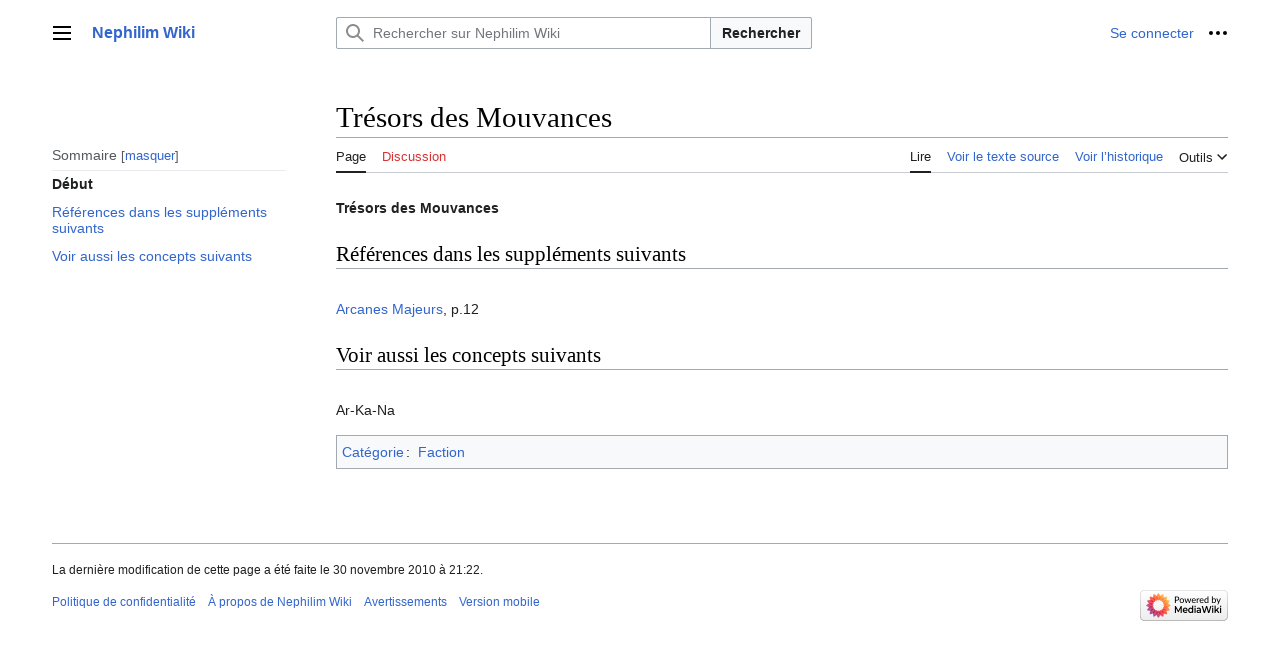

--- FILE ---
content_type: text/html; charset=UTF-8
request_url: http://nephilim-rpg.com/index.php/Tr%C3%A9sors_des_Mouvances
body_size: 29689
content:
<!DOCTYPE html>
<html class="client-nojs vector-feature-language-in-header-enabled vector-feature-language-in-main-page-header-disabled vector-feature-sticky-header-disabled vector-feature-page-tools-pinned-disabled vector-feature-toc-pinned-clientpref-1 vector-feature-main-menu-pinned-disabled vector-feature-limited-width-clientpref-1 vector-feature-limited-width-content-enabled vector-feature-zebra-design-disabled vector-feature-custom-font-size-clientpref-disabled vector-feature-client-preferences-disabled vector-feature-typography-survey-disabled vector-toc-available" lang="fr" dir="ltr">
<head>
<meta charset="UTF-8">
<title>Trésors des Mouvances — Nephilim Wiki</title>
<script>(function(){var className="client-js vector-feature-language-in-header-enabled vector-feature-language-in-main-page-header-disabled vector-feature-sticky-header-disabled vector-feature-page-tools-pinned-disabled vector-feature-toc-pinned-clientpref-1 vector-feature-main-menu-pinned-disabled vector-feature-limited-width-clientpref-1 vector-feature-limited-width-content-enabled vector-feature-zebra-design-disabled vector-feature-custom-font-size-clientpref-disabled vector-feature-client-preferences-disabled vector-feature-typography-survey-disabled vector-toc-available";var cookie=document.cookie.match(/(?:^|; )urobzrhs_mw19843_neph_mwclientpreferences=([^;]+)/);if(cookie){cookie[1].split('%2C').forEach(function(pref){className=className.replace(new RegExp('(^| )'+pref.replace(/-clientpref-\w+$|[^\w-]+/g,'')+'-clientpref-\\w+( |$)'),'$1'+pref+'$2');});}document.documentElement.className=className;}());RLCONF={"wgBreakFrames":false,"wgSeparatorTransformTable":[",\t."," \t,"],
"wgDigitTransformTable":["",""],"wgDefaultDateFormat":"dmy","wgMonthNames":["","janvier","février","mars","avril","mai","juin","juillet","août","septembre","octobre","novembre","décembre"],"wgRequestId":"aXJw7hNotSbFM9IsIFWH0AAAANE","wgCanonicalNamespace":"","wgCanonicalSpecialPageName":false,"wgNamespaceNumber":0,"wgPageName":"Trésors_des_Mouvances","wgTitle":"Trésors des Mouvances","wgCurRevisionId":4508,"wgRevisionId":4508,"wgArticleId":4342,"wgIsArticle":true,"wgIsRedirect":false,"wgAction":"view","wgUserName":null,"wgUserGroups":["*"],"wgCategories":["Faction"],"wgPageViewLanguage":"fr","wgPageContentLanguage":"fr","wgPageContentModel":"wikitext","wgRelevantPageName":"Trésors_des_Mouvances","wgRelevantArticleId":4342,"wgIsProbablyEditable":false,"wgRelevantPageIsProbablyEditable":false,"wgRestrictionEdit":[],"wgRestrictionMove":[],"wgVisualEditor":{"pageLanguageCode":"fr","pageLanguageDir":"ltr","pageVariantFallbacks":"fr"},"wgMFDisplayWikibaseDescriptions":{"search":false,
"watchlist":false,"tagline":false},"wgEditSubmitButtonLabelPublish":false};RLSTATE={"skins.vector.user.styles":"ready","site.styles":"ready","user.styles":"ready","skins.vector.user":"ready","user":"ready","user.options":"loading","codex-search-styles":"ready","skins.vector.styles":"ready","skins.vector.icons":"ready","ext.visualEditor.desktopArticleTarget.noscript":"ready"};RLPAGEMODULES=["site","mediawiki.page.ready","skins.vector.js","ext.visualEditor.desktopArticleTarget.init","ext.visualEditor.targetLoader"];</script>
<script>(RLQ=window.RLQ||[]).push(function(){mw.loader.impl(function(){return["user.options@12s5i",function($,jQuery,require,module){mw.user.tokens.set({"patrolToken":"+\\","watchToken":"+\\","csrfToken":"+\\"});
}];});});</script>
<link rel="stylesheet" href="/load.php?lang=fr&amp;modules=codex-search-styles%7Cext.visualEditor.desktopArticleTarget.noscript%7Cskins.vector.icons%2Cstyles&amp;only=styles&amp;skin=vector-2022">
<script async="" src="/load.php?lang=fr&amp;modules=startup&amp;only=scripts&amp;raw=1&amp;skin=vector-2022"></script>
<meta name="ResourceLoaderDynamicStyles" content="">
<link rel="stylesheet" href="/load.php?lang=fr&amp;modules=site.styles&amp;only=styles&amp;skin=vector-2022">
<meta name="generator" content="MediaWiki 1.41.1">
<meta name="robots" content="max-image-preview:standard">
<meta name="format-detection" content="telephone=no">
<meta name="viewport" content="width=1000">
<link rel="icon" href="/favicon.ico">
<link rel="search" type="application/opensearchdescription+xml" href="/opensearch_desc.php" title="Nephilim Wiki (fr)">
<link rel="EditURI" type="application/rsd+xml" href="http://nephilim-rpg.com/api.php?action=rsd">
<link rel="alternate" type="application/atom+xml" title="Flux Atom de Nephilim Wiki" href="/index.php?title=Sp%C3%A9cial:Modifications_r%C3%A9centes&amp;feed=atom">
</head>
<body class="skin-vector skin-vector-search-vue mediawiki ltr sitedir-ltr mw-hide-empty-elt ns-0 ns-subject page-Trésors_des_Mouvances rootpage-Trésors_des_Mouvances skin-vector-2022 action-view"><a class="mw-jump-link" href="#bodyContent">Aller au contenu</a>
<div class="vector-header-container">
	<header class="vector-header mw-header">
		<div class="vector-header-start">
			<nav class="vector-main-menu-landmark" aria-label="Site" role="navigation">
				
<div id="vector-main-menu-dropdown" class="vector-dropdown vector-main-menu-dropdown vector-button-flush-left vector-button-flush-right"  >
	<input type="checkbox" id="vector-main-menu-dropdown-checkbox" role="button" aria-haspopup="true" data-event-name="ui.dropdown-vector-main-menu-dropdown" class="vector-dropdown-checkbox "  aria-label="Menu principal"  >
	<label id="vector-main-menu-dropdown-label" for="vector-main-menu-dropdown-checkbox" class="vector-dropdown-label cdx-button cdx-button--fake-button cdx-button--fake-button--enabled cdx-button--weight-quiet cdx-button--icon-only " aria-hidden="true"  ><span class="vector-icon mw-ui-icon-menu mw-ui-icon-wikimedia-menu"></span>

<span class="vector-dropdown-label-text">Menu principal</span>
	</label>
	<div class="vector-dropdown-content">


				<div id="vector-main-menu-unpinned-container" class="vector-unpinned-container">
		
<div id="vector-main-menu" class="vector-main-menu vector-pinnable-element">
	<div
	class="vector-pinnable-header vector-main-menu-pinnable-header vector-pinnable-header-unpinned"
	data-feature-name="main-menu-pinned"
	data-pinnable-element-id="vector-main-menu"
	data-pinned-container-id="vector-main-menu-pinned-container"
	data-unpinned-container-id="vector-main-menu-unpinned-container"
>
	<div class="vector-pinnable-header-label">Menu principal</div>
	<button class="vector-pinnable-header-toggle-button vector-pinnable-header-pin-button" data-event-name="pinnable-header.vector-main-menu.pin">déplacer vers la barre latérale</button>
	<button class="vector-pinnable-header-toggle-button vector-pinnable-header-unpin-button" data-event-name="pinnable-header.vector-main-menu.unpin">masquer</button>
</div>

	
<div id="p-navigation" class="vector-menu mw-portlet mw-portlet-navigation"  >
	<div class="vector-menu-heading">
		Navigation
	</div>
	<div class="vector-menu-content">
		
		<ul class="vector-menu-content-list">
			
			<li id="n-mainpage-description" class="mw-list-item"><a href="/index.php/Accueil" title="Accueil général [z]" accesskey="z"><span>Accueil</span></a></li><li id="n-portal" class="mw-list-item"><a href="/index.php/Nephilim_Wiki:Portail_communautaire" title="À propos du projet, ce que vous pouvez faire, où trouver les informations"><span>Communauté</span></a></li><li id="n-currentevents" class="mw-list-item"><a href="/index.php/Nephilim_Wiki:Actualit%C3%A9s" title="Trouver plus d’informations sur les actualités en cours"><span>Actualités</span></a></li><li id="n-recentchanges" class="mw-list-item"><a href="/index.php/Sp%C3%A9cial:Modifications_r%C3%A9centes" title="Liste des modifications récentes sur le wiki [r]" accesskey="r"><span>Modifications récentes</span></a></li><li id="n-randompage" class="mw-list-item"><a href="/index.php/Sp%C3%A9cial:Page_au_hasard" title="Afficher une page au hasard [x]" accesskey="x"><span>Page au hasard</span></a></li><li id="n-Aide-de-ce-wiki" class="mw-list-item"><a href="/index.php/Aide:Accueil"><span>Aide de ce wiki</span></a></li><li id="n-Aide-Mediawiki" class="mw-list-item"><a href="https://www.mediawiki.org/wiki/Special:MyLanguage/Help:Contents"><span>Aide Mediawiki</span></a></li>
		</ul>
		
	</div>
</div>

	
	
<div id="p-Pratique" class="vector-menu mw-portlet mw-portlet-Pratique"  >
	<div class="vector-menu-heading">
		Pratique
	</div>
	<div class="vector-menu-content">
		
		<ul class="vector-menu-content-list">
			
			<li id="n-Générateur-de-tableau" class="mw-list-item"><a href="http://www.tablesgenerator.com/mediawiki_tables" rel="nofollow"><span>Générateur de tableau</span></a></li>
		</ul>
		
	</div>
</div>

	
</div>

				</div>

	</div>
</div>

		</nav>
			
<a href="/index.php/Accueil" class="mw-logo">
	<span class="mw-logo-container">
		<strong class="mw-logo-wordmark">Nephilim Wiki</strong>
	</span>
</a>

		</div>
		<div class="vector-header-end">
			
<div id="p-search" role="search" class="vector-search-box-vue  vector-search-box-collapses vector-search-box-show-thumbnail vector-search-box-auto-expand-width vector-search-box">
	<a href="/index.php/Sp%C3%A9cial:Recherche" class="cdx-button cdx-button--fake-button cdx-button--fake-button--enabled cdx-button--weight-quiet cdx-button--icon-only search-toggle" id="" title="Rechercher sur Nephilim Wiki [f]" accesskey="f"><span class="vector-icon mw-ui-icon-search mw-ui-icon-wikimedia-search"></span>

<span>Rechercher</span>
	</a>
	<div class="vector-typeahead-search-container">
		<div class="cdx-typeahead-search cdx-typeahead-search--show-thumbnail cdx-typeahead-search--auto-expand-width">
			<form action="/index.php" id="searchform" class="cdx-search-input cdx-search-input--has-end-button">
				<div id="simpleSearch" class="cdx-search-input__input-wrapper"  data-search-loc="header-moved">
					<div class="cdx-text-input cdx-text-input--has-start-icon">
						<input
							class="cdx-text-input__input"
							 type="search" name="search" placeholder="Rechercher sur Nephilim Wiki" aria-label="Rechercher sur Nephilim Wiki" autocapitalize="sentences" title="Rechercher sur Nephilim Wiki [f]" accesskey="f" id="searchInput"
							>
						<span class="cdx-text-input__icon cdx-text-input__start-icon"></span>
					</div>
					<input type="hidden" name="title" value="Spécial:Recherche">
				</div>
				<button class="cdx-button cdx-search-input__end-button">Rechercher</button>
			</form>
		</div>
	</div>
</div>

			<nav class="vector-user-links" aria-label="Outils personnels" role="navigation" >
	
<div id="p-vector-user-menu-overflow" class="vector-menu mw-portlet mw-portlet-vector-user-menu-overflow"  >
	<div class="vector-menu-content">
		
		<ul class="vector-menu-content-list">
			
			<li id="pt-login-2" class="user-links-collapsible-item mw-list-item"><a href="/index.php?title=Sp%C3%A9cial:Connexion&amp;returnto=Tr%C3%A9sors+des+Mouvances" title="Nous vous encourageons à vous connecter ; ce n’est cependant pas obligatoire. [o]" accesskey="o"><span>Se connecter</span></a></li>
		</ul>
		
	</div>
</div>

	
<div id="vector-user-links-dropdown" class="vector-dropdown vector-user-menu vector-button-flush-right vector-user-menu-logged-out"  title="Plus d’options" >
	<input type="checkbox" id="vector-user-links-dropdown-checkbox" role="button" aria-haspopup="true" data-event-name="ui.dropdown-vector-user-links-dropdown" class="vector-dropdown-checkbox "  aria-label="Outils personnels"  >
	<label id="vector-user-links-dropdown-label" for="vector-user-links-dropdown-checkbox" class="vector-dropdown-label cdx-button cdx-button--fake-button cdx-button--fake-button--enabled cdx-button--weight-quiet cdx-button--icon-only " aria-hidden="true"  ><span class="vector-icon mw-ui-icon-ellipsis mw-ui-icon-wikimedia-ellipsis"></span>

<span class="vector-dropdown-label-text">Outils personnels</span>
	</label>
	<div class="vector-dropdown-content">


		
<div id="p-personal" class="vector-menu mw-portlet mw-portlet-personal"  title="Menu utilisateur" >
	<div class="vector-menu-content">
		
		<ul class="vector-menu-content-list">
			
			<li id="pt-login" class="user-links-collapsible-item mw-list-item"><a href="/index.php?title=Sp%C3%A9cial:Connexion&amp;returnto=Tr%C3%A9sors+des+Mouvances" title="Nous vous encourageons à vous connecter ; ce n’est cependant pas obligatoire. [o]" accesskey="o"><span class="vector-icon mw-ui-icon-logIn mw-ui-icon-wikimedia-logIn"></span> <span>Se connecter</span></a></li>
		</ul>
		
	</div>
</div>

	
	</div>
</div>

</nav>

		</div>
	</header>
</div>
<div class="mw-page-container">
	<div class="mw-page-container-inner">
		<div class="vector-sitenotice-container">
			<div id="siteNotice"></div>
		</div>
		
			<div class="vector-main-menu-container">
		<div id="mw-navigation">
			<nav id="mw-panel" class="vector-main-menu-landmark" aria-label="Site" role="navigation">
				<div id="vector-main-menu-pinned-container" class="vector-pinned-container">
				
				</div>
		</nav>
		</div>
	</div>
	<input type="checkbox" id="vector-toc-collapsed-checkbox" class="vector-menu-checkbox">
			<nav id="mw-panel-toc" role="navigation" aria-label="Sommaire" data-event-name="ui.sidebar-toc" class="mw-table-of-contents-container vector-toc-landmark vector-sticky-pinned-container">
				<div id="vector-toc-pinned-container" class="vector-pinned-container">
				<div id="vector-toc" class="vector-toc vector-pinnable-element">
	<div
	class="vector-pinnable-header vector-toc-pinnable-header vector-pinnable-header-pinned"
	data-feature-name="toc-pinned"
	data-pinnable-element-id="vector-toc"
	
	
>
	<h2 class="vector-pinnable-header-label">Sommaire</h2>
	<button class="vector-pinnable-header-toggle-button vector-pinnable-header-pin-button" data-event-name="pinnable-header.vector-toc.pin">déplacer vers la barre latérale</button>
	<button class="vector-pinnable-header-toggle-button vector-pinnable-header-unpin-button" data-event-name="pinnable-header.vector-toc.unpin">masquer</button>
</div>


	<ul class="vector-toc-contents" id="mw-panel-toc-list">
		<li id="toc-mw-content-text"
			class="vector-toc-list-item vector-toc-level-1">
			<a href="#" class="vector-toc-link">
				<div class="vector-toc-text">Début</div>
			</a>
		</li>
		<li id="toc-Références_dans_les_suppléments_suivants"
		class="vector-toc-list-item vector-toc-level-1 vector-toc-list-item-expanded">
		<a class="vector-toc-link" href="#Références_dans_les_suppléments_suivants">
			<div class="vector-toc-text">
			<span class="vector-toc-numb">1</span>Références dans les suppléments suivants</div>
		</a>
		
		<ul id="toc-Références_dans_les_suppléments_suivants-sublist" class="vector-toc-list">
		</ul>
	</li>
	<li id="toc-Voir_aussi_les_concepts_suivants"
		class="vector-toc-list-item vector-toc-level-1 vector-toc-list-item-expanded">
		<a class="vector-toc-link" href="#Voir_aussi_les_concepts_suivants">
			<div class="vector-toc-text">
			<span class="vector-toc-numb">2</span>Voir aussi les concepts suivants</div>
		</a>
		
		<ul id="toc-Voir_aussi_les_concepts_suivants-sublist" class="vector-toc-list">
		</ul>
	</li>
</ul>
</div>

				</div>
	</nav>
		
		<div class="mw-content-container">
			<main id="content" class="mw-body" role="main">
				<header class="mw-body-header vector-page-titlebar">
					<label
						id="vector-toc-collapsed-button"
						class="cdx-button cdx-button--fake-button cdx-button--fake-button--enabled cdx-button--weight-quiet vector-button-flush-left cdx-button--icon-only"
						for="vector-toc-collapsed-checkbox"
						role="button"
						aria-controls="vector-toc"
						tabindex="0"
						title="Table des matières">
						<span class="vector-icon mw-ui-icon-wikimedia-listBullet"></span>
						<span>Basculer la table des matières</span>
					</label>
					<nav role="navigation" aria-label="Sommaire" class="vector-toc-landmark">
						
<div id="vector-page-titlebar-toc" class="vector-dropdown vector-page-titlebar-toc vector-button-flush-left"  >
	<input type="checkbox" id="vector-page-titlebar-toc-checkbox" role="button" aria-haspopup="true" data-event-name="ui.dropdown-vector-page-titlebar-toc" class="vector-dropdown-checkbox "  aria-label="Basculer la table des matières"  >
	<label id="vector-page-titlebar-toc-label" for="vector-page-titlebar-toc-checkbox" class="vector-dropdown-label cdx-button cdx-button--fake-button cdx-button--fake-button--enabled cdx-button--weight-quiet cdx-button--icon-only " aria-hidden="true"  ><span class="vector-icon mw-ui-icon-listBullet mw-ui-icon-wikimedia-listBullet"></span>

<span class="vector-dropdown-label-text">Basculer la table des matières</span>
	</label>
	<div class="vector-dropdown-content">


							<div id="vector-page-titlebar-toc-unpinned-container" class="vector-unpinned-container">
			</div>
		
	</div>
</div>

					</nav>
					<h1 id="firstHeading" class="firstHeading mw-first-heading"><span class="mw-page-title-main">Trésors des Mouvances</span></h1>
				</header>
				<div class="vector-page-toolbar">
					<div class="vector-page-toolbar-container">
						<div id="left-navigation">
							<nav aria-label="Espaces de noms">
								
<div id="p-associated-pages" class="vector-menu vector-menu-tabs mw-portlet mw-portlet-associated-pages"  >
	<div class="vector-menu-content">
		
		<ul class="vector-menu-content-list">
			
			<li id="ca-nstab-main" class="selected vector-tab-noicon mw-list-item"><a href="/index.php/Tr%C3%A9sors_des_Mouvances" title="Voir le contenu de la page [c]" accesskey="c"><span>Page</span></a></li><li id="ca-talk" class="new vector-tab-noicon mw-list-item"><a href="/index.php?title=Discussion:Tr%C3%A9sors_des_Mouvances&amp;action=edit&amp;redlink=1" rel="discussion" title="Discussion au sujet de cette page de contenu (page inexistante) [t]" accesskey="t"><span>Discussion</span></a></li>
		</ul>
		
	</div>
</div>

								
<div id="p-variants" class="vector-dropdown emptyPortlet"  >
	<input type="checkbox" id="p-variants-checkbox" role="button" aria-haspopup="true" data-event-name="ui.dropdown-p-variants" class="vector-dropdown-checkbox " aria-label="Modifier la variante de langue"   >
	<label id="p-variants-label" for="p-variants-checkbox" class="vector-dropdown-label cdx-button cdx-button--fake-button cdx-button--fake-button--enabled cdx-button--weight-quiet" aria-hidden="true"  ><span class="vector-dropdown-label-text">français</span>
	</label>
	<div class="vector-dropdown-content">


					
<div id="p-variants" class="vector-menu mw-portlet mw-portlet-variants emptyPortlet"  >
	<div class="vector-menu-content">
		
		<ul class="vector-menu-content-list">
			
			
		</ul>
		
	</div>
</div>

				
	</div>
</div>

							</nav>
						</div>
						<div id="right-navigation" class="vector-collapsible">
							<nav aria-label="Affichages">
								
<div id="p-views" class="vector-menu vector-menu-tabs mw-portlet mw-portlet-views"  >
	<div class="vector-menu-content">
		
		<ul class="vector-menu-content-list">
			
			<li id="ca-view" class="selected vector-tab-noicon mw-list-item"><a href="/index.php/Tr%C3%A9sors_des_Mouvances"><span>Lire</span></a></li><li id="ca-viewsource" class="vector-tab-noicon mw-list-item"><a href="/index.php?title=Tr%C3%A9sors_des_Mouvances&amp;action=edit" title="Cette page est protégée.&#10;Vous pouvez toutefois en visualiser la source. [e]" accesskey="e"><span>Voir le texte source</span></a></li><li id="ca-history" class="vector-tab-noicon mw-list-item"><a href="/index.php?title=Tr%C3%A9sors_des_Mouvances&amp;action=history" title="Historique des versions de cette page [h]" accesskey="h"><span>Voir l’historique</span></a></li>
		</ul>
		
	</div>
</div>

							</nav>
				
							<nav class="vector-page-tools-landmark" aria-label="Outils de la page">
								
<div id="vector-page-tools-dropdown" class="vector-dropdown vector-page-tools-dropdown"  >
	<input type="checkbox" id="vector-page-tools-dropdown-checkbox" role="button" aria-haspopup="true" data-event-name="ui.dropdown-vector-page-tools-dropdown" class="vector-dropdown-checkbox "  aria-label="Outils"  >
	<label id="vector-page-tools-dropdown-label" for="vector-page-tools-dropdown-checkbox" class="vector-dropdown-label cdx-button cdx-button--fake-button cdx-button--fake-button--enabled cdx-button--weight-quiet" aria-hidden="true"  ><span class="vector-dropdown-label-text">Outils</span>
	</label>
	<div class="vector-dropdown-content">


									<div id="vector-page-tools-unpinned-container" class="vector-unpinned-container">
						
<div id="vector-page-tools" class="vector-page-tools vector-pinnable-element">
	<div
	class="vector-pinnable-header vector-page-tools-pinnable-header vector-pinnable-header-unpinned"
	data-feature-name="page-tools-pinned"
	data-pinnable-element-id="vector-page-tools"
	data-pinned-container-id="vector-page-tools-pinned-container"
	data-unpinned-container-id="vector-page-tools-unpinned-container"
>
	<div class="vector-pinnable-header-label">Outils</div>
	<button class="vector-pinnable-header-toggle-button vector-pinnable-header-pin-button" data-event-name="pinnable-header.vector-page-tools.pin">déplacer vers la barre latérale</button>
	<button class="vector-pinnable-header-toggle-button vector-pinnable-header-unpin-button" data-event-name="pinnable-header.vector-page-tools.unpin">masquer</button>
</div>

	
<div id="p-cactions" class="vector-menu mw-portlet mw-portlet-cactions emptyPortlet vector-has-collapsible-items"  title="Plus d’options" >
	<div class="vector-menu-heading">
		Actions
	</div>
	<div class="vector-menu-content">
		
		<ul class="vector-menu-content-list">
			
			<li id="ca-more-view" class="selected vector-more-collapsible-item mw-list-item"><a href="/index.php/Tr%C3%A9sors_des_Mouvances"><span>Lire</span></a></li><li id="ca-more-viewsource" class="vector-more-collapsible-item mw-list-item"><a href="/index.php?title=Tr%C3%A9sors_des_Mouvances&amp;action=edit"><span>Voir le texte source</span></a></li><li id="ca-more-history" class="vector-more-collapsible-item mw-list-item"><a href="/index.php?title=Tr%C3%A9sors_des_Mouvances&amp;action=history"><span>Voir l’historique</span></a></li>
		</ul>
		
	</div>
</div>

<div id="p-tb" class="vector-menu mw-portlet mw-portlet-tb"  >
	<div class="vector-menu-heading">
		Général
	</div>
	<div class="vector-menu-content">
		
		<ul class="vector-menu-content-list">
			
			<li id="t-whatlinkshere" class="mw-list-item"><a href="/index.php/Sp%C3%A9cial:Pages_li%C3%A9es/Tr%C3%A9sors_des_Mouvances" title="Liste des pages liées qui pointent sur celle-ci [j]" accesskey="j"><span>Pages liées</span></a></li><li id="t-recentchangeslinked" class="mw-list-item"><a href="/index.php/Sp%C3%A9cial:Suivi_des_liens/Tr%C3%A9sors_des_Mouvances" rel="nofollow" title="Liste des modifications récentes des pages appelées par celle-ci [k]" accesskey="k"><span>Suivi des pages liées</span></a></li><li id="t-specialpages" class="mw-list-item"><a href="/index.php/Sp%C3%A9cial:Pages_sp%C3%A9ciales" title="Liste de toutes les pages spéciales [q]" accesskey="q"><span>Pages spéciales</span></a></li><li id="t-print" class="mw-list-item"><a href="javascript:print();" rel="alternate" title="Version imprimable de cette page [p]" accesskey="p"><span>Version imprimable</span></a></li><li id="t-permalink" class="mw-list-item"><a href="/index.php?title=Tr%C3%A9sors_des_Mouvances&amp;oldid=4508" title="Adresse permanente de cette version de cette page"><span>Lien permanent</span></a></li><li id="t-info" class="mw-list-item"><a href="/index.php?title=Tr%C3%A9sors_des_Mouvances&amp;action=info" title="Davantage d’informations sur cette page"><span>Informations sur la page</span></a></li>
		</ul>
		
	</div>
</div>

<div id="p-Site_ressources" class="vector-menu mw-portlet mw-portlet-Site_ressources"  >
	<div class="vector-menu-heading">
		Site ressources
	</div>
	<div class="vector-menu-content">
		
		<ul class="vector-menu-content-list">
			
			<li id="n-Les-Héritiers-de-Babel" class="mw-list-item"><a href="http://heritiersbabel.org" rel="nofollow"><span>Les Héritiers de Babel</span></a></li><li id="n-Ed.-Mnemos-(5e-éd.)" class="mw-list-item"><a href="http://www.mnemos.com/?s=nephilim" rel="nofollow"><span>Ed. Mnemos (5e éd.)</span></a></li><li id="n-Edge-(4e-éd.)" class="mw-list-item"><a href="http://www.edgeent.fr/jeux/collection/nephilim" rel="nofollow"><span>Edge (4e éd.)</span></a></li>
		</ul>
		
	</div>
</div>

</div>

									</div>
				
	</div>
</div>

							</nav>
						</div>
					</div>
				</div>
				<div class="vector-column-end">
					<nav class="vector-page-tools-landmark vector-sticky-pinned-container" aria-label="Outils de la page">
						<div id="vector-page-tools-pinned-container" class="vector-pinned-container">
			
						</div>
	</nav>
				</div>
				<div id="bodyContent" class="vector-body" aria-labelledby="firstHeading" data-mw-ve-target-container>
					<div class="vector-body-before-content">
							<div class="mw-indicators">
		</div>

						<div id="siteSub" class="noprint">De Nephilim Wiki</div>
					</div>
					<div id="contentSub"><div id="mw-content-subtitle"></div></div>
					
					
					<div id="mw-content-text" class="mw-body-content mw-content-ltr" lang="fr" dir="ltr"><div class="mw-parser-output"><p><b>Trésors des Mouvances</b><br />
</p>
<h2><span id="R.C3.A9f.C3.A9rences_dans_les_suppl.C3.A9ments_suivants"></span><span class="mw-headline" id="Références_dans_les_suppléments_suivants">Références dans les suppléments suivants</span></h2>
<p><br /><a href="/index.php/Arcanes_Majeurs_(suppl%C3%A9ment)" title="Arcanes Majeurs (supplément)">Arcanes Majeurs</a>,  p.12<br />
</p>
<h2><span class="mw-headline" id="Voir_aussi_les_concepts_suivants">Voir aussi les concepts suivants</span></h2>
<p><br />Ar-Ka-Na
</p>
<!-- 
NewPP limit report
Cached time: 20260122000906
Cache expiry: 86400
Reduced expiry: false
Complications: []
CPU time usage: 0.011 seconds
Real time usage: 0.011 seconds
Preprocessor visited node count: 13/1000000
Post‐expand include size: 183/2097152 bytes
Template argument size: 0/2097152 bytes
Highest expansion depth: 3/100
Expensive parser function count: 0/100
Unstrip recursion depth: 0/20
Unstrip post‐expand size: 0/5000000 bytes
-->
<!--
Transclusion expansion time report (%,ms,calls,template)
100.00%    3.101      1 -total
 47.73%    1.480      1 Modèle:References
 24.19%    0.750      1 Modèle:Voiraussi
 23.83%    0.739      1 Modèle:Faction
-->

<!-- Saved in parser cache with key urobzrhs_mw19843-neph_:pcache:idhash:4342-0!canonical and timestamp 20260122000906 and revision id 4508. Rendering was triggered because: page-view
 -->
</div>
<div class="printfooter" data-nosnippet="">Récupérée de «&#160;<a dir="ltr" href="http://nephilim-rpg.com/index.php?title=Trésors_des_Mouvances&amp;oldid=4508">http://nephilim-rpg.com/index.php?title=Trésors_des_Mouvances&amp;oldid=4508</a>&#160;»</div></div>
					<div id="catlinks" class="catlinks" data-mw="interface"><div id="mw-normal-catlinks" class="mw-normal-catlinks"><a href="/index.php/Sp%C3%A9cial:Cat%C3%A9gories" title="Spécial:Catégories">Catégorie</a> : <ul><li><a href="/index.php/Cat%C3%A9gorie:Faction" title="Catégorie:Faction">Faction</a></li></ul></div></div>
				</div>
			</main>
			
		</div>
		<div class="mw-footer-container">
			
<footer id="footer" class="mw-footer" role="contentinfo" >
	<ul id="footer-info">
	<li id="footer-info-lastmod"> La dernière modification de cette page a été faite le 30 novembre 2010 à 21:22.</li>
</ul>

	<ul id="footer-places">
	<li id="footer-places-privacy"><a href="/index.php/Nephilim_Wiki:Politique_de_confidentialit%C3%A9">Politique de confidentialité</a></li>
	<li id="footer-places-about"><a href="/index.php/Nephilim_Wiki:%C3%80_propos_de">À propos de Nephilim Wiki</a></li>
	<li id="footer-places-disclaimers"><a href="/index.php/Nephilim_Wiki:Avertissements_g%C3%A9n%C3%A9raux">Avertissements</a></li>
	<li id="footer-places-mobileview"><a href="http://nephilim-rpg.com/index.php?title=Tr%C3%A9sors_des_Mouvances&amp;mobileaction=toggle_view_mobile" class="noprint stopMobileRedirectToggle">Version mobile</a></li>
</ul>

	<ul id="footer-icons" class="noprint">
	<li id="footer-poweredbyico"><a href="https://www.mediawiki.org/"><img src="/resources/assets/poweredby_mediawiki_88x31.png" alt="Powered by MediaWiki" srcset="/resources/assets/poweredby_mediawiki_132x47.png 1.5x, /resources/assets/poweredby_mediawiki_176x62.png 2x" width="88" height="31" loading="lazy"></a></li>
</ul>

</footer>

		</div>
	</div> 
</div> 
<div class="vector-settings" id="p-dock-bottom">
	<ul>
		<li>
		
		<button class="cdx-button cdx-button--icon-only vector-limited-width-toggle" id=""><span class="vector-icon mw-ui-icon-fullScreen mw-ui-icon-wikimedia-fullScreen"></span>

<span>Activer ou désactiver la limitation de largeur du contenu</span>
</button>
</li>
	</ul>
</div>
<script>(RLQ=window.RLQ||[]).push(function(){mw.config.set({"wgBackendResponseTime":335,"wgPageParseReport":{"limitreport":{"cputime":"0.011","walltime":"0.011","ppvisitednodes":{"value":13,"limit":1000000},"postexpandincludesize":{"value":183,"limit":2097152},"templateargumentsize":{"value":0,"limit":2097152},"expansiondepth":{"value":3,"limit":100},"expensivefunctioncount":{"value":0,"limit":100},"unstrip-depth":{"value":0,"limit":20},"unstrip-size":{"value":0,"limit":5000000},"timingprofile":["100.00%    3.101      1 -total"," 47.73%    1.480      1 Modèle:References"," 24.19%    0.750      1 Modèle:Voiraussi"," 23.83%    0.739      1 Modèle:Faction"]},"cachereport":{"timestamp":"20260122000906","ttl":86400,"transientcontent":false}}});});</script>
</body>
</html>

--- FILE ---
content_type: text/css; charset=utf-8
request_url: http://nephilim-rpg.com/load.php?lang=fr&modules=codex-search-styles%7Cext.visualEditor.desktopArticleTarget.noscript%7Cskins.vector.icons%2Cstyles&only=styles&skin=vector-2022
body_size: 106633
content:
.cdx-icon{color:#202122;display:inline-flex;align-items:center;justify-content:center;vertical-align:text-bottom}.cdx-icon svg{fill:currentcolor;width:100%;height:100%}.cdx-icon--x-small{min-width:12px;min-height:12px;width:.8571429em;height:.8571429em}.cdx-icon--small{min-width:16px;min-height:16px;width:1.1428571em;height:1.1428571em}.cdx-icon--medium{min-width:20px;min-height:20px;width:1.4285714em;height:1.4285714em}.cdx-icon--flipped svg{transform:scaleX(-1)}.cdx-thumbnail{display:inline-flex}.cdx-thumbnail__placeholder,.cdx-thumbnail__image{background-position:center;background-repeat:no-repeat;background-size:cover;flex-shrink:0;box-sizing:border-box;min-width:40px;min-height:40px;width:2.8571429em;height:2.8571429em;border:1px solid #c8ccd1;border-radius:2px}.cdx-thumbnail__image{display:inline-block}.cdx-thumbnail__image-enter-active{transition-property:opacity;transition-duration:.1s}.cdx-thumbnail__image-enter-from{opacity:0}.cdx-thumbnail__placeholder{background-color:#f8f9fa;display:inline-flex;align-items:center;justify-content:center}.cdx-thumbnail__placeholder__icon{background-position:center;background-repeat:no-repeat;background-size:max(1.4285714em,20px);min-width:20px;min-height:20px;width:1.4285714em;height:1.4285714em;display:inline-block;vertical-align:text-bottom;background-image:url("data:image/svg+xml;utf8,<svg xmlns=\"http://www.w3.org/2000/svg\" xmlns:xlink=\"http://www.w3.org/1999/xlink\" width=\"20\" height=\"20\" viewBox=\"0 0 20 20\" fill=\"%2372777d\"><path d=\"M19 3H1v14h18zM3 14l3.5-4.5 2.5 3L12.5 8l4.5 6z\"/><path d=\"M19 5H1V3h18zm0 12H1v-2h18z\"/></svg>")}.cdx-thumbnail__placeholder__icon--vue{color:#72777d}.cdx-search-result-title{display:inline-block;font-weight:700}.cdx-search-result-title__match{font-weight:400}.cdx-menu-item{list-style:none;position:relative;padding:8px 12px;line-height:1.6;transition-property:background-color,color,border-color,box-shadow;transition-duration:.1s}.cdx-menu-item__content{display:flex;align-items:center;line-height:1.4285714;word-wrap:break-word;-webkit-hyphens:auto;-ms-hyphens:auto;hyphens:auto}.cdx-menu-item__content,.cdx-menu-item__content:hover{text-decoration:none}.cdx-menu-item--has-description .cdx-menu-item__content{align-items:flex-start}.cdx-menu-item__text__description{display:block}.cdx-menu-item__thumbnail{margin-right:8px}.cdx-menu-item__icon{color:inherit;margin-right:8px}.cdx-menu-item--bold-label .cdx-menu-item__text__label{font-weight:700}.cdx-menu-item--hide-description-overflow .cdx-menu-item__text{overflow:hidden}.cdx-menu-item--hide-description-overflow .cdx-menu-item__text__description{overflow:hidden;text-overflow:ellipsis;white-space:nowrap}.cdx-menu-item--enabled,.cdx-menu-item--enabled .cdx-menu-item__content{color:#202122}.cdx-menu-item--enabled .cdx-menu-item__text__supporting-text,.cdx-menu-item--enabled .cdx-menu-item__text__description{color:#54595d}.cdx-menu-item--enabled.cdx-menu-item--highlighted{background-color:#eaecf0;cursor:pointer}.cdx-menu-item--enabled.cdx-menu-item--active{background-color:#eaf3ff;color:#36c}.cdx-menu-item--enabled.cdx-menu-item--active .cdx-menu-item__content,.cdx-menu-item--enabled.cdx-menu-item--active .cdx-menu-item__text__description{color:#36c}.cdx-menu-item--enabled.cdx-menu-item--selected{background-color:#eaf3ff}.cdx-menu-item--enabled.cdx-menu-item--selected.cdx-menu-item--highlighted,.cdx-menu-item--enabled.cdx-menu-item--selected.cdx-menu-item--highlighted .cdx-menu-item__content,.cdx-menu-item--enabled.cdx-menu-item--selected.cdx-menu-item--highlighted .cdx-menu-item__text__description{color:#36c}.cdx-menu-item--disabled{color:#72777d;cursor:default}.cdx-menu-item--disabled .cdx-menu-item__text__description{color:#72777d}.cdx-progress-bar{box-sizing:border-box;overflow-x:hidden}.cdx-progress-bar__bar{width:33.33%;height:100%}.cdx-progress-bar:not(.cdx-progress-bar--inline){position:relative;z-index:1;height:1.1428571em;max-width:none;border:1px solid #a2a9b1;border-radius:9999px;box-shadow:0 2px 2px rgba(0,0,0,.2)}.cdx-progress-bar--inline{width:100%;height:.2857143em}.cdx-progress-bar:not(.cdx-progress-bar--disabled) .cdx-progress-bar__bar{background-color:#36c;animation-name:cdx-animation-progress-bar__bar;animation-duration:1.6s;animation-timing-function:linear;animation-iteration-count:infinite}.cdx-progress-bar:not(.cdx-progress-bar--disabled).cdx-progress-bar--block{background-color:#fff}.cdx-progress-bar--disabled .cdx-progress-bar__bar{background-color:#c8ccd1}.cdx-progress-bar--disabled:not(.cdx-progress-bar--inline){background-color:#eaecf0}@keyframes cdx-animation-progress-bar__bar{0%{transform:translate(-100%)}to{transform:translate(300%)}}.cdx-menu{background-color:#fff;position:absolute;left:0;z-index:50;box-sizing:border-box;width:100%;border:1px solid #a2a9b1;border-radius:0 0 2px 2px;box-shadow:0 2px 2px rgba(0,0,0,.2)}.cdx-menu__progress-bar{position:absolute;top:0}.cdx-menu__listbox{margin:0;padding:0}.cdx-menu--has-sticky-footer .cdx-menu-item:last-of-type{position:absolute;bottom:0;width:100%}.cdx-menu--has-footer .cdx-menu-item:last-of-type:not(:first-of-type){border-top:1px solid #c8ccd1}.cdx-button{box-sizing:border-box;min-width:32px;min-height:32px;max-width:32em;margin:0;border-width:1px;border-style:solid;border-radius:2px;padding-right:11px;padding-left:11px;font-family:inherit;font-size:inherit;font-weight:700;overflow:hidden;text-overflow:ellipsis;white-space:nowrap;text-transform:none;transition-property:background-color,color,border-color,box-shadow;transition-duration:.1s}.cdx-button--size-large{min-width:44px;min-height:44px;padding-right:15px;padding-left:15px}.cdx-button--icon-only{padding-right:5px;padding-left:5px}.cdx-button--icon-only.cdx-button--size-large{padding-right:11px;padding-left:11px}.cdx-button::-moz-focus-inner{border:0;padding:0}.cdx-button .cdx-button__icon,.cdx-button .cdx-icon{vertical-align:middle}.cdx-button .cdx-icon{color:inherit}.cdx-button--fake-button{display:inline-flex;align-items:center;justify-content:center}.cdx-button--fake-button,.cdx-button--fake-button:hover,.cdx-button--fake-button:focus{text-decoration:none}.cdx-button--fake-button:not(.cdx-button--icon-only) .cdx-button__icon{margin-right:4px}.cdx-button:enabled,.cdx-button.cdx-button--fake-button--enabled{background-color:#f8f9fa;color:#202122;border-color:#a2a9b1}@supports ((-webkit-mask-image:none) or (mask-image:none)){.cdx-button:enabled .cdx-button__icon,.cdx-button.cdx-button--fake-button--enabled .cdx-button__icon{background-color:#202122}}.cdx-button:enabled:hover,.cdx-button.cdx-button--fake-button--enabled:hover{background-color:#fff;color:#404244;cursor:pointer}@supports ((-webkit-mask-image:none) or (mask-image:none)){.cdx-button:enabled:hover .cdx-button__icon,.cdx-button.cdx-button--fake-button--enabled:hover .cdx-button__icon{background-color:#404244}}.cdx-button:enabled:active,.cdx-button.cdx-button--fake-button--enabled:active,.cdx-button:enabled.cdx-button--is-active,.cdx-button.cdx-button--fake-button--enabled.cdx-button--is-active{background-color:#eaecf0;color:#000;border-color:#72777d}@supports ((-webkit-mask-image:none) or (mask-image:none)){.cdx-button:enabled:active .cdx-button__icon,.cdx-button.cdx-button--fake-button--enabled:active .cdx-button__icon,.cdx-button:enabled.cdx-button--is-active .cdx-button__icon,.cdx-button.cdx-button--fake-button--enabled.cdx-button--is-active .cdx-button__icon{background-color:#000}}.cdx-button:enabled:focus,.cdx-button.cdx-button--fake-button--enabled:focus{outline:1px solid transparent}.cdx-button:enabled:focus:not(:active):not(.cdx-button--is-active),.cdx-button.cdx-button--fake-button--enabled:focus:not(:active):not(.cdx-button--is-active){border-color:#36c;box-shadow:inset 0 0 0 1px #36c}.cdx-button:enabled.cdx-button--action-progressive,.cdx-button.cdx-button--fake-button--enabled.cdx-button--action-progressive{color:#36c}@supports ((-webkit-mask-image:none) or (mask-image:none)){.cdx-button:enabled.cdx-button--action-progressive .cdx-button__icon,.cdx-button.cdx-button--fake-button--enabled.cdx-button--action-progressive .cdx-button__icon{background-color:#36c}}.cdx-button:enabled.cdx-button--action-progressive:hover,.cdx-button.cdx-button--fake-button--enabled.cdx-button--action-progressive:hover{color:#447ff5;border-color:#447ff5}@supports ((-webkit-mask-image:none) or (mask-image:none)){.cdx-button:enabled.cdx-button--action-progressive:hover .cdx-button__icon,.cdx-button.cdx-button--fake-button--enabled.cdx-button--action-progressive:hover .cdx-button__icon{background-color:#447ff5}}.cdx-button:enabled.cdx-button--action-progressive:active,.cdx-button.cdx-button--fake-button--enabled.cdx-button--action-progressive:active,.cdx-button:enabled.cdx-button--action-progressive.cdx-button--is-active,.cdx-button.cdx-button--fake-button--enabled.cdx-button--action-progressive.cdx-button--is-active{background-color:#eaf3ff;color:#2a4b8d;border-color:#2a4b8d}@supports ((-webkit-mask-image:none) or (mask-image:none)){.cdx-button:enabled.cdx-button--action-progressive:active .cdx-button__icon,.cdx-button.cdx-button--fake-button--enabled.cdx-button--action-progressive:active .cdx-button__icon,.cdx-button:enabled.cdx-button--action-progressive.cdx-button--is-active .cdx-button__icon,.cdx-button.cdx-button--fake-button--enabled.cdx-button--action-progressive.cdx-button--is-active .cdx-button__icon{background-color:#2a4b8d}}.cdx-button:enabled.cdx-button--action-destructive,.cdx-button.cdx-button--fake-button--enabled.cdx-button--action-destructive{color:#d73333}@supports ((-webkit-mask-image:none) or (mask-image:none)){.cdx-button:enabled.cdx-button--action-destructive .cdx-button__icon,.cdx-button.cdx-button--fake-button--enabled.cdx-button--action-destructive .cdx-button__icon{background-color:#d73333}}.cdx-button:enabled.cdx-button--action-destructive:hover,.cdx-button.cdx-button--fake-button--enabled.cdx-button--action-destructive:hover{color:#ff4242;border-color:#ff4242}@supports ((-webkit-mask-image:none) or (mask-image:none)){.cdx-button:enabled.cdx-button--action-destructive:hover .cdx-button__icon,.cdx-button.cdx-button--fake-button--enabled.cdx-button--action-destructive:hover .cdx-button__icon{background-color:#ff4242}}.cdx-button:enabled.cdx-button--action-destructive:active,.cdx-button.cdx-button--fake-button--enabled.cdx-button--action-destructive:active,.cdx-button:enabled.cdx-button--action-destructive.cdx-button--is-active,.cdx-button.cdx-button--fake-button--enabled.cdx-button--action-destructive.cdx-button--is-active{background-color:#fee7e6;color:#b32424;border-color:#b32424}@supports ((-webkit-mask-image:none) or (mask-image:none)){.cdx-button:enabled.cdx-button--action-destructive:active .cdx-button__icon,.cdx-button.cdx-button--fake-button--enabled.cdx-button--action-destructive:active .cdx-button__icon,.cdx-button:enabled.cdx-button--action-destructive.cdx-button--is-active .cdx-button__icon,.cdx-button.cdx-button--fake-button--enabled.cdx-button--action-destructive.cdx-button--is-active .cdx-button__icon{background-color:#b32424}}.cdx-button:enabled.cdx-button--action-destructive:focus:not(:active):not(.cdx-button--is-active),.cdx-button.cdx-button--fake-button--enabled.cdx-button--action-destructive:focus:not(:active):not(.cdx-button--is-active){border-color:#d73333;box-shadow:inset 0 0 0 1px #d73333}.cdx-button:enabled.cdx-button--weight-primary.cdx-button--action-progressive,.cdx-button.cdx-button--fake-button--enabled.cdx-button--weight-primary.cdx-button--action-progressive{background-color:#36c;color:#fff;border-color:#36c}@supports ((-webkit-mask-image:none) or (mask-image:none)){.cdx-button:enabled.cdx-button--weight-primary.cdx-button--action-progressive .cdx-button__icon,.cdx-button.cdx-button--fake-button--enabled.cdx-button--weight-primary.cdx-button--action-progressive .cdx-button__icon{background-color:#fff}}.cdx-button:enabled.cdx-button--weight-primary.cdx-button--action-progressive:hover,.cdx-button.cdx-button--fake-button--enabled.cdx-button--weight-primary.cdx-button--action-progressive:hover{background-color:#447ff5;border-color:#447ff5}@supports ((-webkit-mask-image:none) or (mask-image:none)){.cdx-button:enabled.cdx-button--weight-primary.cdx-button--action-progressive:hover .cdx-button__icon,.cdx-button.cdx-button--fake-button--enabled.cdx-button--weight-primary.cdx-button--action-progressive:hover .cdx-button__icon{background-color:#fff}}.cdx-button:enabled.cdx-button--weight-primary.cdx-button--action-progressive:active,.cdx-button.cdx-button--fake-button--enabled.cdx-button--weight-primary.cdx-button--action-progressive:active,.cdx-button:enabled.cdx-button--weight-primary.cdx-button--action-progressive.cdx-button--is-active,.cdx-button.cdx-button--fake-button--enabled.cdx-button--weight-primary.cdx-button--action-progressive.cdx-button--is-active{background-color:#2a4b8d;border-color:#2a4b8d}@supports ((-webkit-mask-image:none) or (mask-image:none)){.cdx-button:enabled.cdx-button--weight-primary.cdx-button--action-progressive:active .cdx-button__icon,.cdx-button.cdx-button--fake-button--enabled.cdx-button--weight-primary.cdx-button--action-progressive:active .cdx-button__icon,.cdx-button:enabled.cdx-button--weight-primary.cdx-button--action-progressive.cdx-button--is-active .cdx-button__icon,.cdx-button.cdx-button--fake-button--enabled.cdx-button--weight-primary.cdx-button--action-progressive.cdx-button--is-active .cdx-button__icon{background-color:#fff}}.cdx-button:enabled.cdx-button--weight-primary.cdx-button--action-progressive:focus:not(:active):not(.cdx-button--is-active),.cdx-button.cdx-button--fake-button--enabled.cdx-button--weight-primary.cdx-button--action-progressive:focus:not(:active):not(.cdx-button--is-active){border-color:#36c;box-shadow:inset 0 0 0 1px #36c,inset 0 0 0 2px #fff}.cdx-button:enabled.cdx-button--weight-primary.cdx-button--action-destructive,.cdx-button.cdx-button--fake-button--enabled.cdx-button--weight-primary.cdx-button--action-destructive{background-color:#d73333;color:#fff;border-color:#d73333}@supports ((-webkit-mask-image:none) or (mask-image:none)){.cdx-button:enabled.cdx-button--weight-primary.cdx-button--action-destructive .cdx-button__icon,.cdx-button.cdx-button--fake-button--enabled.cdx-button--weight-primary.cdx-button--action-destructive .cdx-button__icon{background-color:#fff}}.cdx-button:enabled.cdx-button--weight-primary.cdx-button--action-destructive:hover,.cdx-button.cdx-button--fake-button--enabled.cdx-button--weight-primary.cdx-button--action-destructive:hover{background-color:#ff4242;border-color:#ff4242}@supports ((-webkit-mask-image:none) or (mask-image:none)){.cdx-button:enabled.cdx-button--weight-primary.cdx-button--action-destructive:hover .cdx-button__icon,.cdx-button.cdx-button--fake-button--enabled.cdx-button--weight-primary.cdx-button--action-destructive:hover .cdx-button__icon{background-color:#fff}}.cdx-button:enabled.cdx-button--weight-primary.cdx-button--action-destructive:active,.cdx-button.cdx-button--fake-button--enabled.cdx-button--weight-primary.cdx-button--action-destructive:active,.cdx-button:enabled.cdx-button--weight-primary.cdx-button--action-destructive.cdx-button--is-active,.cdx-button.cdx-button--fake-button--enabled.cdx-button--weight-primary.cdx-button--action-destructive.cdx-button--is-active{background-color:#b32424;border-color:#b32424}@supports ((-webkit-mask-image:none) or (mask-image:none)){.cdx-button:enabled.cdx-button--weight-primary.cdx-button--action-destructive:active .cdx-button__icon,.cdx-button.cdx-button--fake-button--enabled.cdx-button--weight-primary.cdx-button--action-destructive:active .cdx-button__icon,.cdx-button:enabled.cdx-button--weight-primary.cdx-button--action-destructive.cdx-button--is-active .cdx-button__icon,.cdx-button.cdx-button--fake-button--enabled.cdx-button--weight-primary.cdx-button--action-destructive.cdx-button--is-active .cdx-button__icon{background-color:#fff}}.cdx-button:enabled.cdx-button--weight-primary.cdx-button--action-destructive:focus:not(:active):not(.cdx-button--is-active),.cdx-button.cdx-button--fake-button--enabled.cdx-button--weight-primary.cdx-button--action-destructive:focus:not(:active):not(.cdx-button--is-active){border-color:#d73333;box-shadow:inset 0 0 0 1px #d73333,inset 0 0 0 2px #fff}.cdx-button:enabled.cdx-button--weight-quiet,.cdx-button.cdx-button--fake-button--enabled.cdx-button--weight-quiet{background-color:rgba(255,255,255,0);border-color:transparent}.cdx-button:enabled.cdx-button--weight-quiet:hover,.cdx-button.cdx-button--fake-button--enabled.cdx-button--weight-quiet:hover{background-color:rgba(0,24,73,.027)}.cdx-button:enabled.cdx-button--weight-quiet:active,.cdx-button.cdx-button--fake-button--enabled.cdx-button--weight-quiet:active,.cdx-button:enabled.cdx-button--weight-quiet.cdx-button--is-active,.cdx-button.cdx-button--fake-button--enabled.cdx-button--weight-quiet.cdx-button--is-active{background-color:rgba(0,24,73,.082);color:#000;border-color:#72777d}@supports ((-webkit-mask-image:none) or (mask-image:none)){.cdx-button:enabled.cdx-button--weight-quiet:active .cdx-button__icon,.cdx-button.cdx-button--fake-button--enabled.cdx-button--weight-quiet:active .cdx-button__icon,.cdx-button:enabled.cdx-button--weight-quiet.cdx-button--is-active .cdx-button__icon,.cdx-button.cdx-button--fake-button--enabled.cdx-button--weight-quiet.cdx-button--is-active .cdx-button__icon{background-color:#000}}.cdx-button:enabled.cdx-button--weight-quiet.cdx-button--action-progressive,.cdx-button.cdx-button--fake-button--enabled.cdx-button--weight-quiet.cdx-button--action-progressive{color:#36c}@supports ((-webkit-mask-image:none) or (mask-image:none)){.cdx-button:enabled.cdx-button--weight-quiet.cdx-button--action-progressive .cdx-button__icon,.cdx-button.cdx-button--fake-button--enabled.cdx-button--weight-quiet.cdx-button--action-progressive .cdx-button__icon{background-color:#36c}}.cdx-button:enabled.cdx-button--weight-quiet.cdx-button--action-progressive:hover,.cdx-button.cdx-button--fake-button--enabled.cdx-button--weight-quiet.cdx-button--action-progressive:hover{background-color:#eaf3ff;color:#447ff5}@supports ((-webkit-mask-image:none) or (mask-image:none)){.cdx-button:enabled.cdx-button--weight-quiet.cdx-button--action-progressive:hover .cdx-button__icon,.cdx-button.cdx-button--fake-button--enabled.cdx-button--weight-quiet.cdx-button--action-progressive:hover .cdx-button__icon{background-color:#447ff5}}.cdx-button:enabled.cdx-button--weight-quiet.cdx-button--action-progressive:active,.cdx-button.cdx-button--fake-button--enabled.cdx-button--weight-quiet.cdx-button--action-progressive:active,.cdx-button:enabled.cdx-button--weight-quiet.cdx-button--action-progressive.cdx-button--is-active,.cdx-button.cdx-button--fake-button--enabled.cdx-button--weight-quiet.cdx-button--action-progressive.cdx-button--is-active{background-color:#2a4b8d;color:#fff;border-color:#2a4b8d}@supports ((-webkit-mask-image:none) or (mask-image:none)){.cdx-button:enabled.cdx-button--weight-quiet.cdx-button--action-progressive:active .cdx-button__icon,.cdx-button.cdx-button--fake-button--enabled.cdx-button--weight-quiet.cdx-button--action-progressive:active .cdx-button__icon,.cdx-button:enabled.cdx-button--weight-quiet.cdx-button--action-progressive.cdx-button--is-active .cdx-button__icon,.cdx-button.cdx-button--fake-button--enabled.cdx-button--weight-quiet.cdx-button--action-progressive.cdx-button--is-active .cdx-button__icon{background-color:#fff}}.cdx-button:enabled.cdx-button--weight-quiet.cdx-button--action-destructive,.cdx-button.cdx-button--fake-button--enabled.cdx-button--weight-quiet.cdx-button--action-destructive{color:#d73333}@supports ((-webkit-mask-image:none) or (mask-image:none)){.cdx-button:enabled.cdx-button--weight-quiet.cdx-button--action-destructive .cdx-button__icon,.cdx-button.cdx-button--fake-button--enabled.cdx-button--weight-quiet.cdx-button--action-destructive .cdx-button__icon{background-color:#d73333}}.cdx-button:enabled.cdx-button--weight-quiet.cdx-button--action-destructive:hover,.cdx-button.cdx-button--fake-button--enabled.cdx-button--weight-quiet.cdx-button--action-destructive:hover{background-color:#fee7e6;color:#ff4242}@supports ((-webkit-mask-image:none) or (mask-image:none)){.cdx-button:enabled.cdx-button--weight-quiet.cdx-button--action-destructive:hover .cdx-button__icon,.cdx-button.cdx-button--fake-button--enabled.cdx-button--weight-quiet.cdx-button--action-destructive:hover .cdx-button__icon{background-color:#ff4242}}.cdx-button:enabled.cdx-button--weight-quiet.cdx-button--action-destructive:active,.cdx-button.cdx-button--fake-button--enabled.cdx-button--weight-quiet.cdx-button--action-destructive:active,.cdx-button:enabled.cdx-button--weight-quiet.cdx-button--action-destructive.cdx-button--is-active,.cdx-button.cdx-button--fake-button--enabled.cdx-button--weight-quiet.cdx-button--action-destructive.cdx-button--is-active{background-color:#b32424;color:#fff;border-color:#b32424}@supports ((-webkit-mask-image:none) or (mask-image:none)){.cdx-button:enabled.cdx-button--weight-quiet.cdx-button--action-destructive:active .cdx-button__icon,.cdx-button.cdx-button--fake-button--enabled.cdx-button--weight-quiet.cdx-button--action-destructive:active .cdx-button__icon,.cdx-button:enabled.cdx-button--weight-quiet.cdx-button--action-destructive.cdx-button--is-active .cdx-button__icon,.cdx-button.cdx-button--fake-button--enabled.cdx-button--weight-quiet.cdx-button--action-destructive.cdx-button--is-active .cdx-button__icon{background-color:#fff}}.cdx-button:enabled.cdx-button--weight-quiet.cdx-button--action-destructive:focus:not(:active):not(.cdx-button--is-active),.cdx-button.cdx-button--fake-button--enabled.cdx-button--weight-quiet.cdx-button--action-destructive:focus:not(:active):not(.cdx-button--is-active){border-color:#d73333;box-shadow:inset 0 0 0 1px #d73333}.cdx-button:disabled,.cdx-button.cdx-button--fake-button--disabled{background-color:#c8ccd1;color:#fff;border-color:transparent}@supports ((-webkit-mask-image:none) or (mask-image:none)){.cdx-button:disabled .cdx-button__icon,.cdx-button.cdx-button--fake-button--disabled .cdx-button__icon{background-color:#fff}}.cdx-button:disabled.cdx-button--weight-quiet,.cdx-button.cdx-button--fake-button--disabled.cdx-button--weight-quiet{background-color:rgba(255,255,255,0);color:#72777d}@supports ((-webkit-mask-image:none) or (mask-image:none)){.cdx-button:disabled.cdx-button--weight-quiet .cdx-button__icon,.cdx-button.cdx-button--fake-button--disabled.cdx-button--weight-quiet .cdx-button__icon{background-color:#72777d}}.cdx-text-input{position:relative;box-sizing:border-box;min-width:256px}.cdx-text-input__start-icon{position:absolute;top:50%;min-width:20px;min-height:20px;width:1.4285714em;height:1.4285714em;transition-property:color;transition-duration:.1s;left:9px;transform:translateY(-50%)}.cdx-text-input__icon.cdx-text-input__end-icon{min-width:16px;min-height:16px;width:1.1428571em;height:1.1428571em;background-position:center;background-repeat:no-repeat;background-size:max(1.1428571em,16px)}.cdx-text-input__clear-icon,.cdx-text-input__end-icon{position:absolute;top:50%;min-width:16px;min-height:16px;width:1.1428571em;height:1.1428571em;transition-property:color;transition-duration:.1s;right:9px;transform:translateY(-50%)}.cdx-text-input__clear-icon:hover{cursor:pointer}.cdx-text-input__end-icon+.cdx-text-input__clear-icon{right:calc(calc(8px * 2 + 1.1428571em) + 1px)}.cdx-text-input__input{display:block;box-sizing:border-box;min-height:32px;width:100%;margin:0;border-width:1px;border-style:solid;border-radius:2px;padding:4px 8px;font-family:inherit;font-size:inherit;line-height:1.4285714}.cdx-text-input__input:enabled{background-color:#fff;color:#202122;border-color:#a2a9b1;box-shadow:inset 0 0 0 1px transparent;transition-property:background-color,color,border-color,box-shadow;transition-duration:.25s}.cdx-text-input__input:enabled~.cdx-text-input__icon-vue{color:#72777d}.cdx-text-input__input:enabled~.cdx-text-input__icon{opacity:.51}.cdx-text-input__input:enabled:hover{border-color:#72777d}.cdx-text-input__input:enabled:focus~.cdx-text-input__icon-vue,.cdx-text-input__input:enabled.cdx-text-input__input--has-value~.cdx-text-input__icon-vue{color:#202122}.cdx-text-input__input:enabled:focus~.cdx-text-input__icon,.cdx-text-input__input:enabled.cdx-text-input__input--has-value~.cdx-text-input__icon{opacity:1}.cdx-text-input__input:enabled:focus{border-color:#36c;box-shadow:inset 0 0 0 1px #36c;outline:1px solid transparent}.cdx-text-input__input:enabled:read-only{background-color:#f8f9fa}.cdx-text-input__input:disabled{background-color:#eaecf0;color:#72777d;-webkit-text-fill-color:#72777d;border-color:#c8ccd1}.cdx-text-input__input:disabled~.cdx-text-input__icon-vue{color:#72777d;pointer-events:none}.cdx-text-input__input:disabled~.cdx-text-input__icon{opacity:.51}.cdx-text-input__input::-webkit-input-placeholder{color:#72777d;opacity:1}.cdx-text-input__input::placeholder{color:#72777d;opacity:1}.cdx-text-input__input::-ms-clear{display:none}.cdx-text-input__input[type=search]{-webkit-appearance:none;-moz-appearance:textfield}.cdx-text-input__input[type=search]::-webkit-search-decoration,.cdx-text-input__input[type=search]::-webkit-search-cancel-button{display:none}.cdx-text-input--has-start-icon .cdx-text-input__input{padding-left:calc(8px + 8px + 1.4285714em)}.cdx-text-input--has-end-icon .cdx-text-input__input,.cdx-text-input--clearable .cdx-text-input__input{padding-right:calc(8px + 8px + 1.1428571em)}.cdx-text-input--has-end-icon.cdx-text-input--clearable .cdx-text-input__input{padding-right:calc(8px + calc(8px * 2 + 1.1428571em) + 1.1428571em)}.cdx-text-input--status-error .cdx-text-input__input:enabled{border-color:#b32424}.cdx-text-input--status-error .cdx-text-input__input:enabled:focus{border-color:#36c}.cdx-search-input--has-end-button{background-color:#fff;display:flex;border:1px solid #a2a9b1;border-radius:2px}.cdx-search-input--has-end-button .cdx-search-input__input-wrapper{flex-grow:1;margin:-1px}.cdx-search-input--has-end-button .cdx-search-input__input-wrapper .cdx-text-input__input{border-top-right-radius:0;border-bottom-right-radius:0}.cdx-search-input__end-button{flex-shrink:0;margin:-1px -1px -1px 0;border-top-left-radius:0;border-bottom-left-radius:0}.cdx-search-input__end-button:hover,.cdx-search-input__end-button:focus{z-index:1}.cdx-search-input__input-wrapper{position:relative}.cdx-search-input .cdx-text-input__icon.cdx-text-input__start-icon{background-position:center;background-repeat:no-repeat;background-size:max(1.4285714em,20px);min-width:20px;min-height:20px;width:1.4285714em;height:1.4285714em;display:inline-block;vertical-align:text-bottom;background-image:url("data:image/svg+xml;utf8,<svg xmlns=\"http://www.w3.org/2000/svg\" xmlns:xlink=\"http://www.w3.org/1999/xlink\" width=\"20\" height=\"20\" viewBox=\"0 0 20 20\" fill=\"%23202122\"><path d=\"M12.2 13.6a7 7 0 111.4-1.4l5.4 5.4-1.4 1.4zM3 8a5 5 0 1010 0A5 5 0 003 8z\"/></svg>")}.cdx-typeahead-search .cdx-menu-item{padding:0}.cdx-typeahead-search .cdx-menu-item__content{padding:8px 12px}.cdx-typeahead-search__search-footer{box-sizing:border-box;min-height:56px}.cdx-typeahead-search__search-footer:visited{color:#202122}.cdx-typeahead-search__search-footer:hover{text-decoration:none;cursor:pointer}.cdx-typeahead-search__search-footer__icon{color:#54595d}.cdx-typeahead-search__search-footer__active .cdx-typeahead-search__search-footer__icon,.cdx-typeahead-search__search-footer__active .cdx-typeahead-search__search-footer__text{color:#36c}.cdx-typeahead-search .cdx-typeahead-search__menu-message--has-thumbnail{padding-left:20px}.cdx-typeahead-search__input [aria-expanded=true],.cdx-typeahead-search__input[aria-expanded=true]{border-bottom-left-radius:0;border-bottom-right-radius:0}.cdx-typeahead-search .cdx-text-input--has-start-icon .cdx-text-input__input{padding-left:36px}.cdx-typeahead-search--show-thumbnail.cdx-typeahead-search--auto-expand-width:not(.cdx-typeahead-search--expanded){margin-left:24px}.cdx-typeahead-search--show-thumbnail:not(.cdx-typeahead-search--auto-expand-width),.cdx-typeahead-search--show-thumbnail.cdx-typeahead-search--auto-expand-width.cdx-typeahead-search--expanded{margin-left:0}.cdx-typeahead-search--show-thumbnail:not(.cdx-typeahead-search--auto-expand-width) .cdx-text-input__input,.cdx-typeahead-search--show-thumbnail.cdx-typeahead-search--auto-expand-width.cdx-typeahead-search--expanded .cdx-text-input__input{padding-left:60px}.cdx-typeahead-search--show-thumbnail:not(.cdx-typeahead-search--auto-expand-width) .cdx-text-input__start-icon,.cdx-typeahead-search--show-thumbnail.cdx-typeahead-search--auto-expand-width.cdx-typeahead-search--expanded .cdx-text-input__start-icon{position:absolute;top:50%;min-width:20px;min-height:20px;width:1.4285714em;height:1.4285714em;transition-property:color;transition-duration:.1s;left:22px;transform:translateY(-50%)}.cdx-typeahead-search--show-thumbnail .cdx-typeahead-search__search-footer__icon{flex-shrink:0;min-width:40px;width:2.8571429em}.cdx-typeahead-search .cdx-menu-item:first-child .cdx-typeahead-search__search-footer{border-top:unset}.client-nojs #ca-ve-edit,.ve-not-available #ca-ve-edit,.client-nojs .mw-editsection-divider,.ve-not-available .mw-editsection-divider,.client-nojs .mw-editsection-visualeditor,.ve-not-available .mw-editsection-visualeditor{display:none}.client-js .mw-content-ltr .mw-editsection-bracket:first-of-type,.client-js .mw-content-rtl .mw-editsection-bracket:not(:first-of-type){margin-right:0.25em;color:#54595d}.client-js .mw-content-rtl .mw-editsection-bracket:first-of-type,.client-js .mw-content-ltr .mw-editsection-bracket:not(:first-of-type){margin-left:0.25em;color:#54595d}.vector-icon.mw-ui-icon-wikimedia-bell{background-image:url(/load.php?modules=skins.vector.icons&image=bell&format=original&lang=fr&skin=vector-2022&version=1bclt)}.vector-icon.mw-ui-icon-wikimedia-bell-progressive{background-image:url(/load.php?modules=skins.vector.icons&image=bell&variant=progressive&format=original&lang=fr&skin=vector-2022&version=1bclt)}.vector-icon.mw-ui-icon-wikimedia-tray{background-image:url(/load.php?modules=skins.vector.icons&image=tray&format=original&lang=fr&skin=vector-2022&version=1bclt)}.vector-icon.mw-ui-icon-wikimedia-tray-progressive{background-image:url(/load.php?modules=skins.vector.icons&image=tray&variant=progressive&format=original&lang=fr&skin=vector-2022&version=1bclt)}.vector-icon.mw-ui-icon-wikimedia-labFlask{background-image:url(/load.php?modules=skins.vector.icons&image=labFlask&format=original&lang=fr&skin=vector-2022&version=1bclt)}.vector-icon.mw-ui-icon-wikimedia-labFlask-progressive{background-image:url(/load.php?modules=skins.vector.icons&image=labFlask&variant=progressive&format=original&lang=fr&skin=vector-2022&version=1bclt)}.vector-icon.mw-ui-icon-wikimedia-language{background-image:url(/load.php?modules=skins.vector.icons&image=language&format=original&lang=fr&skin=vector-2022&version=1bclt)}.vector-icon.mw-ui-icon-wikimedia-language-progressive{background-image:url(/load.php?modules=skins.vector.icons&image=language&variant=progressive&format=original&lang=fr&skin=vector-2022&version=1bclt)}.vector-icon.mw-ui-icon-wikimedia-sandbox{background-image:url(/load.php?modules=skins.vector.icons&image=sandbox&format=original&lang=fr&skin=vector-2022&version=1bclt)}.vector-icon.mw-ui-icon-wikimedia-sandbox-progressive{background-image:url(/load.php?modules=skins.vector.icons&image=sandbox&variant=progressive&format=original&lang=fr&skin=vector-2022&version=1bclt)}.vector-icon.mw-ui-icon-wikimedia-listBullet{background-image:url(/load.php?modules=skins.vector.icons&image=listBullet&format=original&lang=fr&skin=vector-2022&version=1bclt)}.vector-icon.mw-ui-icon-wikimedia-listBullet-progressive{background-image:url(/load.php?modules=skins.vector.icons&image=listBullet&variant=progressive&format=original&lang=fr&skin=vector-2022&version=1bclt)}.vector-icon.mw-ui-icon-wikimedia-close{background-image:url(/load.php?modules=skins.vector.icons&image=close&format=original&lang=fr&skin=vector-2022&version=1bclt)}.vector-icon.mw-ui-icon-wikimedia-close-progressive{background-image:url(/load.php?modules=skins.vector.icons&image=close&variant=progressive&format=original&lang=fr&skin=vector-2022&version=1bclt)}.vector-icon.mw-ui-icon-wikimedia-ellipsis{background-image:url(/load.php?modules=skins.vector.icons&image=ellipsis&format=original&lang=fr&skin=vector-2022&version=1bclt)}.vector-icon.mw-ui-icon-wikimedia-ellipsis-progressive{background-image:url(/load.php?modules=skins.vector.icons&image=ellipsis&variant=progressive&format=original&lang=fr&skin=vector-2022&version=1bclt)}.vector-icon.mw-ui-icon-wikimedia-heart{background-image:url(/load.php?modules=skins.vector.icons&image=heart&format=original&lang=fr&skin=vector-2022&version=1bclt)}.vector-icon.mw-ui-icon-wikimedia-heart-progressive{background-image:url(/load.php?modules=skins.vector.icons&image=heart&variant=progressive&format=original&lang=fr&skin=vector-2022&version=1bclt)}.vector-icon.mw-ui-icon-wikimedia-logIn{background-image:url(/load.php?modules=skins.vector.icons&image=logIn&format=original&lang=fr&skin=vector-2022&version=1bclt)}.vector-icon.mw-ui-icon-wikimedia-logIn-progressive{background-image:url(/load.php?modules=skins.vector.icons&image=logIn&variant=progressive&format=original&lang=fr&skin=vector-2022&version=1bclt)}.vector-icon.mw-ui-icon-wikimedia-logOut{background-image:url(/load.php?modules=skins.vector.icons&image=logOut&format=original&lang=fr&skin=vector-2022&version=1bclt)}.vector-icon.mw-ui-icon-wikimedia-logOut-progressive{background-image:url(/load.php?modules=skins.vector.icons&image=logOut&variant=progressive&format=original&lang=fr&skin=vector-2022&version=1bclt)}.vector-icon.mw-ui-icon-wikimedia-search{background-image:url(/load.php?modules=skins.vector.icons&image=search&format=original&lang=fr&skin=vector-2022&version=1bclt)}.vector-icon.mw-ui-icon-wikimedia-search-progressive{background-image:url(/load.php?modules=skins.vector.icons&image=search&variant=progressive&format=original&lang=fr&skin=vector-2022&version=1bclt)}.vector-icon.mw-ui-icon-wikimedia-settings{background-image:url(/load.php?modules=skins.vector.icons&image=settings&format=original&lang=fr&skin=vector-2022&version=1bclt)}.vector-icon.mw-ui-icon-wikimedia-settings-progressive{background-image:url(/load.php?modules=skins.vector.icons&image=settings&variant=progressive&format=original&lang=fr&skin=vector-2022&version=1bclt)}.vector-icon.mw-ui-icon-wikimedia-menu{background-image:url(/load.php?modules=skins.vector.icons&image=menu&format=original&lang=fr&skin=vector-2022&version=1bclt)}.vector-icon.mw-ui-icon-wikimedia-menu-progressive{background-image:url(/load.php?modules=skins.vector.icons&image=menu&variant=progressive&format=original&lang=fr&skin=vector-2022&version=1bclt)}.vector-icon.mw-ui-icon-wikimedia-imageGallery{background-image:url(/load.php?modules=skins.vector.icons&image=imageGallery&format=original&lang=fr&skin=vector-2022&version=1bclt)}.vector-icon.mw-ui-icon-wikimedia-imageGallery-progressive{background-image:url(/load.php?modules=skins.vector.icons&image=imageGallery&variant=progressive&format=original&lang=fr&skin=vector-2022&version=1bclt)}.vector-icon.mw-ui-icon-wikimedia-star{background-image:url(/load.php?modules=skins.vector.icons&image=star&format=original&lang=fr&skin=vector-2022&version=1bclt)}.vector-icon.mw-ui-icon-wikimedia-star-progressive{background-image:url(/load.php?modules=skins.vector.icons&image=star&variant=progressive&format=original&lang=fr&skin=vector-2022&version=1bclt)}.vector-icon.mw-ui-icon-wikimedia-halfStar{background-image:url(/load.php?modules=skins.vector.icons&image=halfStar&format=original&lang=fr&skin=vector-2022&version=1bclt)}.vector-icon.mw-ui-icon-wikimedia-halfStar-progressive{background-image:url(/load.php?modules=skins.vector.icons&image=halfStar&variant=progressive&format=original&lang=fr&skin=vector-2022&version=1bclt)}.vector-icon.mw-ui-icon-wikimedia-unStar{background-image:url(/load.php?modules=skins.vector.icons&image=unStar&format=original&lang=fr&skin=vector-2022&version=1bclt)}.vector-icon.mw-ui-icon-wikimedia-unStar-progressive{background-image:url(/load.php?modules=skins.vector.icons&image=unStar&variant=progressive&format=original&lang=fr&skin=vector-2022&version=1bclt)}.vector-icon.mw-ui-icon-wikimedia-expand{background-image:url(/load.php?modules=skins.vector.icons&image=expand&format=original&lang=fr&skin=vector-2022&version=1bclt)}.vector-icon.mw-ui-icon-wikimedia-expand-progressive{background-image:url(/load.php?modules=skins.vector.icons&image=expand&variant=progressive&format=original&lang=fr&skin=vector-2022&version=1bclt)}.vector-icon.mw-ui-icon-wikimedia-userAdd{background-image:url(/load.php?modules=skins.vector.icons&image=userAdd&format=original&lang=fr&skin=vector-2022&version=1bclt)}.vector-icon.mw-ui-icon-wikimedia-userAdd-progressive{background-image:url(/load.php?modules=skins.vector.icons&image=userAdd&variant=progressive&format=original&lang=fr&skin=vector-2022&version=1bclt)}.vector-icon.mw-ui-icon-wikimedia-userAvatar{background-image:url(/load.php?modules=skins.vector.icons&image=userAvatar&format=original&lang=fr&skin=vector-2022&version=1bclt)}.vector-icon.mw-ui-icon-wikimedia-userAvatar-progressive{background-image:url(/load.php?modules=skins.vector.icons&image=userAvatar&variant=progressive&format=original&lang=fr&skin=vector-2022&version=1bclt)}.vector-icon.mw-ui-icon-wikimedia-userContributions{background-image:url(/load.php?modules=skins.vector.icons&image=userContributions&format=original&lang=fr&skin=vector-2022&version=1bclt)}.vector-icon.mw-ui-icon-wikimedia-userContributions-progressive{background-image:url(/load.php?modules=skins.vector.icons&image=userContributions&variant=progressive&format=original&lang=fr&skin=vector-2022&version=1bclt)}.vector-icon.mw-ui-icon-wikimedia-userGroup{background-image:url(/load.php?modules=skins.vector.icons&image=userGroup&format=original&lang=fr&skin=vector-2022&version=1bclt)}.vector-icon.mw-ui-icon-wikimedia-userGroup-progressive{background-image:url(/load.php?modules=skins.vector.icons&image=userGroup&variant=progressive&format=original&lang=fr&skin=vector-2022&version=1bclt)}.vector-icon.mw-ui-icon-wikimedia-userTalk{background-image:url(/load.php?modules=skins.vector.icons&image=userTalk&format=original&lang=fr&skin=vector-2022&version=1bclt)}.vector-icon.mw-ui-icon-wikimedia-userTalk-progressive{background-image:url(/load.php?modules=skins.vector.icons&image=userTalk&variant=progressive&format=original&lang=fr&skin=vector-2022&version=1bclt)}.vector-icon.mw-ui-icon-wikimedia-userTemporary{background-image:url(/load.php?modules=skins.vector.icons&image=userTemporary&format=original&lang=fr&skin=vector-2022&version=1bclt)}.vector-icon.mw-ui-icon-wikimedia-userTemporary-progressive{background-image:url(/load.php?modules=skins.vector.icons&image=userTemporary&variant=progressive&format=original&lang=fr&skin=vector-2022&version=1bclt)}.vector-icon.mw-ui-icon-wikimedia-watchlist{background-image:url(/load.php?modules=skins.vector.icons&image=watchlist&format=original&lang=fr&skin=vector-2022&version=1bclt)}.vector-icon.mw-ui-icon-wikimedia-watchlist-progressive{background-image:url(/load.php?modules=skins.vector.icons&image=watchlist&variant=progressive&format=original&lang=fr&skin=vector-2022&version=1bclt)}@media (prefers-reduced-motion:reduce){*,::before,::after{animation-delay:-0.01ms !important;animation-duration:0.01ms !important;animation-iteration-count:1 !important;scroll-behavior:auto !important;transition-duration:0ms !important}}body{margin:0}main{display:block}hr{box-sizing:content-box;height:0;overflow:visible}abbr[title]{border-bottom:1px dotted;cursor:help}@supports (text-decoration:underline dotted){abbr[title]{border-bottom:0;text-decoration:underline dotted}}pre,code,tt,kbd,samp{font-family:monospace,monospace}sub,sup{line-height:1}img{border:0}button,input,optgroup,select,textarea{margin:0}button::-moz-focus-inner,[type='button']::-moz-focus-inner,[type='reset']::-moz-focus-inner,[type='submit']::-moz-focus-inner{border-style:none;padding:0}legend{color:inherit;padding:0}figure[typeof~='mw:File'],figure[typeof~='mw:File/Frameless']{margin:0}.mw-body-content figure[typeof~='mw:File'] > a,.mw-body-content figure[typeof~='mw:File/Frameless'] > a{border:0}figure[typeof~='mw:File'].mw-halign-right,figure[typeof~='mw:File/Frameless'].mw-halign-right{margin:0 0 0.5em 0.5em;clear:right;float:right}figure[typeof~='mw:File'].mw-halign-left,figure[typeof~='mw:File/Frameless'].mw-halign-left{margin:0 0.5em 0.5em 0;clear:left;float:left}figure[typeof~='mw:File'].mw-halign-none,figure[typeof~='mw:File/Frameless'].mw-halign-none{clear:none;float:none}figure[typeof~='mw:File'].mw-halign-center,figure[typeof~='mw:File/Frameless'].mw-halign-center{margin:0 auto;display:table;border-collapse:collapse;clear:none;float:none}figure[typeof~='mw:File'] > figcaption,figure[typeof~='mw:File/Frameless'] > figcaption{display:none}figure[typeof~='mw:File/Thumb'],figure[typeof~='mw:File/Frame']{display:table;text-align:center;border-collapse:collapse;line-height:0;margin:0.5em 0 1.3em 1.4em;clear:right;float:right}.mw-body-content figure[typeof~='mw:File/Thumb'] > a,.mw-body-content figure[typeof~='mw:File/Frame'] > a{border:0}.mw-content-ltr figure[typeof~='mw:File/Thumb'],.mw-content-ltr figure[typeof~='mw:File/Frame']{margin:0.5em 0 1.3em 1.4em;clear:right;float:right}.mw-content-rtl figure[typeof~='mw:File/Thumb'],.mw-content-rtl figure[typeof~='mw:File/Frame']{margin:0.5em 1.4em 1.3em 0;clear:left;float:left}figure[typeof~='mw:File/Thumb'].mw-halign-right,figure[typeof~='mw:File/Frame'].mw-halign-right{margin:0.5em 0 1.3em 1.4em;clear:right;float:right}figure[typeof~='mw:File/Thumb'].mw-halign-left,figure[typeof~='mw:File/Frame'].mw-halign-left{margin:0.5em 1.4em 1.3em 0;clear:left;float:left}figure[typeof~='mw:File/Thumb'].mw-halign-none,figure[typeof~='mw:File/Frame'].mw-halign-none{margin:0;margin-bottom:0.5em;clear:none;float:none}figure[typeof~='mw:File/Thumb'].mw-halign-center,figure[typeof~='mw:File/Frame'].mw-halign-center{margin:0 auto 0.5em auto;clear:none;float:none}figure[typeof~='mw:File/Thumb'] > :not(figcaption),figure[typeof~='mw:File/Frame'] > :not(figcaption){}figure[typeof~='mw:File/Thumb'] > :not(figcaption) .mw-file-element,figure[typeof~='mw:File/Frame'] > :not(figcaption) .mw-file-element{margin:3px}figure[typeof~='mw:File/Thumb'] > :not(figcaption) .mw-broken-media,figure[typeof~='mw:File/Frame'] > :not(figcaption) .mw-broken-media{display:inline-block;line-height:1.6em;word-break:break-word;width:180px;font-size:94%}figure[typeof~='mw:File/Thumb'] > figcaption,figure[typeof~='mw:File/Frame'] > figcaption{display:table-caption;caption-side:bottom;line-height:1.4em;word-break:break-word;text-align:left;padding:0 6px 6px 6px}.mw-content-ltr figure[typeof~='mw:File/Thumb'] > figcaption,.mw-content-ltr figure[typeof~='mw:File/Frame'] > figcaption{text-align:left}.mw-content-rtl figure[typeof~='mw:File/Thumb'] > figcaption,.mw-content-rtl figure[typeof~='mw:File/Frame'] > figcaption{text-align:right}figure[typeof~='mw:File/Frame'] > figcaption:empty{padding-bottom:0}figure[typeof~='mw:File/Thumb'] > figcaption:empty{padding-bottom:3px}.mw-valign-middle .mw-file-element{vertical-align:middle}.mw-valign-baseline .mw-file-element{vertical-align:baseline}.mw-valign-sub .mw-file-element{vertical-align:sub}.mw-valign-super .mw-file-element{vertical-align:super}.mw-valign-top .mw-file-element{vertical-align:top}.mw-valign-text-top .mw-file-element{vertical-align:text-top}.mw-valign-bottom .mw-file-element{vertical-align:bottom}.mw-valign-text-bottom .mw-file-element{vertical-align:text-bottom}.mw-message-box{background-color:#eaecf0;color:#000000;box-sizing:border-box;margin-bottom:16px;border:1px solid #54595d;padding:12px 24px;word-wrap:break-word;overflow-wrap:break-word;overflow:hidden}.mw-message-box > :only-child{margin:0}.mw-message-box h2{color:inherit;display:block;border:0;font-size:1em;font-weight:bold}.mw-message-box .mw-logevent-loglines li{font-size:90%}.mw-message-box-error{background-color:#fee7e6;border-color:#b32424}.mw-message-box-warning{background-color:#fef6e7;border-color:#ac6600}.mw-message-box-success{background-color:#d5fdf4;border-color:#096450}@media screen{.vector-feature-zebra-design-disabled{}.vector-feature-zebra-design-disabledhtml{scroll-padding-top:75px}.vector-feature-zebra-design-disabled body{background-color:#f8f9fa;color:#202122}.vector-feature-zebra-design-disabled .mw-body,.vector-feature-zebra-design-disabled .parsoid-body{direction:ltr}.vector-feature-zebra-design-disabled .mw-body{padding:0.5em 0 1.5em}.vector-feature-zebra-design-disabled .mw-body .firstHeading{word-wrap:break-word;margin-bottom:0}.vector-feature-zebra-design-disabled .mw-header{position:relative;z-index:3}.vector-feature-zebra-design-disabled #mw-content-text{margin-top:16px}.vector-feature-zebra-design-disabled .mw-body,.vector-feature-zebra-design-disabled #mw-data-after-content,.vector-feature-zebra-design-disabled .mw-footer{margin-left:0}.vector-feature-zebra-design-disabled .mw-indicators{z-index:1}.vector-feature-zebra-design-disabled .vector-page-titlebar::after{clear:both;content:'';display:block}.vector-feature-zebra-design-disabled .vector-body-before-content{overflow:hidden}.vector-feature-zebra-design-disabled .vector-body-before-content .mw-indicators{margin-top:8px}.vector-feature-zebra-design-disabled .mw-body .mw-portlet-lang{float:right}.vector-feature-zebra-design-disabled .vector-body{position:relative;z-index:0}.vector-feature-zebra-design-disabled #siteSub{margin-top:8px}.vector-feature-zebra-design-disabled #contentSub:not(:empty),.vector-feature-zebra-design-disabled #contentSub2{font-size:84%;line-height:1.2em;color:#54595d;width:auto;margin:8px 0 0}.vector-feature-zebra-design-disabled .parsoid-body{padding:0.5em 0 1.5em}.vector-feature-zebra-design-disabled .mw-page-container{position:relative;z-index:0;padding-top:0.05px;padding-bottom:0.05px;max-width:99.75em;min-width:31.25em;margin:0 auto;padding-left:1.5em;padding-right:1.5em;background-color:#ffffff;box-sizing:border-box}.vector-feature-zebra-design-disabled .vector-header-container .mw-header,.vector-feature-zebra-design-disabled .vector-header-container .vector-sticky-header{width:100%;min-height:3.125rem}.vector-feature-zebra-design-disabled.vector-feature-limited-width-clientpref-0 .mw-page-container{max-width:none}.vector-feature-zebra-design-disabled .skin--responsive .mw-page-container{min-width:auto}.vector-feature-zebra-design-disabled .vector-header-container{max-width:99.75em;min-width:31.25em;margin:0 auto;padding-left:1.5em;padding-right:1.5em;background-color:#ffffff;box-sizing:border-box}.vector-feature-zebra-design-disabled.vector-feature-limited-width-clientpref-0 .vector-header-container{max-width:none}.vector-feature-zebra-design-disabled .vector-sticky-header-container{border-bottom:1px solid #eaecf0}.vector-feature-zebra-design-disabled.vector-feature-limited-width-clientpref-0 .mw-content-container,.vector-feature-zebra-design-disabled.vector-feature-limited-width-clientpref-0 .mw-table-of-contents-container,.vector-feature-zebra-design-disabled.vector-feature-limited-width-content-disabled .mw-content-container,.vector-feature-zebra-design-disabled.vector-feature-limited-width-content-disabled .mw-table-of-contents-container{max-width:none !important;width:100% !important}.vector-feature-zebra-design-disabled.vector-feature-main-menu-pinned-disabled.vector-toc-not-available .mw-content-container,.vector-feature-zebra-design-disabled.vector-feature-main-menu-pinned-disabled .vector-sidebar-container-no-toc ~ .mw-content-container,.vector-feature-zebra-design-disabled.vector-feature-main-menu-pinned-disabled.vector-feature-toc-pinned-clientpref-0 .mw-content-container{grid-column:mainMenu / pageContent;margin-left:auto;margin-right:auto}.vector-feature-zebra-design-disabled .mw-table-of-contents-container{align-self:start;height:100%}.vector-feature-zebra-design-disabled #vector-toc-collapsed-button,.vector-feature-zebra-design-disabled .vector-sticky-header-toc,.vector-feature-zebra-design-disabled .vector-page-titlebar-toc{display:none;margin-right:8px}.vector-feature-zebra-design-disabled .mixin-toc-below-page-title{position:fixed;top:12px;left:12px;margin:0;z-index:50}.vector-feature-zebra-design-disabled.client-nojs.vector-feature-toc-pinned-clientpref-0 .vector-page-titlebar-toc{display:block}.vector-feature-zebra-design-disabled.client-nojs.vector-feature-toc-pinned-clientpref-0 .vector-page-titlebar-toc .vector-dropdown-content{max-width:none}.vector-feature-zebra-design-disabled.client-nojs.vector-feature-toc-pinned-clientpref-0 .vector-page-titlebar-toc .vector-toc{width:max-content;min-width:200px;max-width:min(0.85 * 60em,75vw)}.vector-feature-zebra-design-disabled.client-nojs.vector-feature-toc-pinned-clientpref-0 .vector-page-titlebar-toc .vector-toc .vector-pinnable-header{padding-left:36px}.vector-feature-zebra-design-disabled.client-nojs.vector-feature-toc-pinned-clientpref-0 .vector-page-titlebar-toc .vector-toc .vector-toc-contents{padding-right:14px;padding-left:36px}.vector-feature-zebra-design-disabled .vector-dropdown{position:relative}.vector-feature-zebra-design-disabled .vector-dropdown .vector-dropdown-label:not(.cdx-button--icon-only){display:inline-flex;align-items:center}.vector-feature-zebra-design-disabled .vector-dropdown .vector-dropdown-label:not(.cdx-button--icon-only)::after{content:'';background:url(/skins/Vector/resources/skins.vector.styles/images/arrow-down.svg?9426f) 100% 50% no-repeat;width:1.23076923em;height:1.23076923em;margin-left:-1px}.vector-feature-zebra-design-disabled .vector-dropdown .vector-dropdown-checkbox{cursor:pointer;position:absolute;top:0;left:0;z-index:1;opacity:0;width:100%;height:100%;margin:0;padding:0}.vector-feature-zebra-design-disabled .vector-dropdown .vector-dropdown-checkbox:checked ~ .vector-dropdown-content{opacity:1;visibility:visible;height:auto}.vector-feature-zebra-design-disabled .vector-dropdown .vector-dropdown-content{position:absolute;top:100%;left:-1px;opacity:0;height:0;visibility:hidden;overflow:hidden;margin:0;padding:4px 0;z-index:50;background-color:#ffffff;border:1px solid #a2a9b1;box-shadow:0 1px 1px 0 rgba(0,0,0,0.1);transition-property:opacity;transition-duration:100ms;width:max-content;max-width:200px}.vector-feature-zebra-design-disabled .vector-pinnable-element .vector-menu-heading,.vector-feature-zebra-design-disabled .vector-dropdown-content .vector-menu-heading{display:flex;align-items:center;padding:6px 14px;font-size:0.875rem;align-self:center;color:#54595d;font-weight:normal;cursor:default;border-color:#c8ccd1;border-width:1px}.vector-feature-zebra-design-disabled .vector-pinnable-element .vector-menu-heading:not(.mw-selflink):visited,.vector-feature-zebra-design-disabled .vector-dropdown-content .vector-menu-heading:not(.mw-selflink):visited{color:#3366cc}.vector-feature-zebra-design-disabled .vector-pinnable-element .vector-menu-heading .vector-icon,.vector-feature-zebra-design-disabled .vector-dropdown-content .vector-menu-heading .vector-icon{margin-right:6px}.vector-feature-zebra-design-disabled .vector-pinnable-element .vector-menu-heading.selected a,.vector-feature-zebra-design-disabled .vector-dropdown-content .vector-menu-heading.selected a,.vector-feature-zebra-design-disabled .vector-pinnable-element .vector-menu-heading.selected a:visited,.vector-feature-zebra-design-disabled .vector-dropdown-content .vector-menu-heading.selected a:visited{color:#202122}.vector-feature-zebra-design-disabled .vector-pinnable-element .mw-list-item,.vector-feature-zebra-design-disabled .vector-dropdown-content .mw-list-item{padding:0}.vector-feature-zebra-design-disabled .vector-pinnable-element .mw-list-item a,.vector-feature-zebra-design-disabled .vector-dropdown-content .mw-list-item a{display:flex;align-items:center;padding:6px 14px;font-size:0.875rem;color:#3366cc}.vector-feature-zebra-design-disabled .vector-pinnable-element .mw-list-item a:not(.mw-selflink):visited,.vector-feature-zebra-design-disabled .vector-dropdown-content .mw-list-item a:not(.mw-selflink):visited{color:#3366cc}.vector-feature-zebra-design-disabled .vector-pinnable-element .mw-list-item a .vector-icon,.vector-feature-zebra-design-disabled .vector-dropdown-content .mw-list-item a .vector-icon{margin-right:6px}.vector-feature-zebra-design-disabled .vector-pinnable-element .mw-list-item a.selected a,.vector-feature-zebra-design-disabled .vector-dropdown-content .mw-list-item a.selected a,.vector-feature-zebra-design-disabled .vector-pinnable-element .mw-list-item a.selected a:visited,.vector-feature-zebra-design-disabled .vector-dropdown-content .mw-list-item a.selected a:visited{color:#202122}.vector-feature-zebra-design-disabled .vector-pinnable-element > *:not(:last-child),.vector-feature-zebra-design-disabled .vector-dropdown-content > *:not(:last-child){border-bottom:1px solid #eaecf0}.vector-feature-zebra-design-disabled .vector-dropdown .mw-list-item{padding:0}.vector-feature-zebra-design-disabled .vector-dropdown .mw-list-item a{display:flex;align-items:center;padding:6px 14px;font-size:0.875rem}.vector-feature-zebra-design-disabled .vector-dropdown .mw-list-item a:not(.mw-selflink):visited{color:#3366cc}.vector-feature-zebra-design-disabled .vector-dropdown .mw-list-item a .vector-icon{margin-right:6px}.vector-feature-zebra-design-disabled .vector-dropdown .mw-list-item a.selected a,.vector-feature-zebra-design-disabled .vector-dropdown .mw-list-item a.selected a:visited{color:#202122}.vector-feature-zebra-design-disabled .vector-dropdown .mw-list-item a:not(.mw-selflink){color:#3366cc}.vector-feature-zebra-design-disabled .vector-dropdown .mw-list-item .selected a,.vector-feature-zebra-design-disabled .vector-dropdown .mw-list-item .selected a:visited{color:#202122;text-decoration:none}.vector-feature-zebra-design-disabled.vector-feature-main-menu-pinned-enabled .vector-header-start .vector-main-menu-landmark,.vector-feature-zebra-design-disabled.vector-feature-main-menu-pinned-disabled .vector-main-menu-container .vector-main-menu-landmark{display:none}.vector-feature-zebra-design-disabled .vector-main-menu{box-sizing:border-box}.vector-feature-zebra-design-disabled .vector-main-menu #p-navigation .vector-menu-heading{display:none}.vector-feature-zebra-design-disabled .vector-main-menu .vector-main-menu-action-opt-out a,.vector-feature-zebra-design-disabled .vector-main-menu .vector-main-menu-action-lang-alert .vector-main-menu-action-content{display:flex;align-items:center;padding:6px 14px;font-size:0.875rem}.vector-feature-zebra-design-disabled .vector-main-menu .vector-main-menu-action-opt-out a:not(.mw-selflink):visited,.vector-feature-zebra-design-disabled .vector-main-menu .vector-main-menu-action-lang-alert .vector-main-menu-action-content:not(.mw-selflink):visited{color:#3366cc}.vector-feature-zebra-design-disabled .vector-main-menu .vector-main-menu-action-opt-out a .vector-icon,.vector-feature-zebra-design-disabled .vector-main-menu .vector-main-menu-action-lang-alert .vector-main-menu-action-content .vector-icon{margin-right:6px}.vector-feature-zebra-design-disabled .vector-main-menu .vector-main-menu-action-opt-out a.selected a,.vector-feature-zebra-design-disabled .vector-main-menu .vector-main-menu-action-lang-alert .vector-main-menu-action-content.selected a,.vector-feature-zebra-design-disabled .vector-main-menu .vector-main-menu-action-opt-out a.selected a:visited,.vector-feature-zebra-design-disabled .vector-main-menu .vector-main-menu-action-lang-alert .vector-main-menu-action-content.selected a:visited{color:#202122}.vector-feature-zebra-design-disabled .vector-main-menu .vector-main-menu-action-opt-out a{font-weight:bold}.vector-feature-zebra-design-disabled .vector-main-menu .vector-main-menu-action-lang-alert .vector-main-menu-action-content{padding-top:0}.client-nojs.vector-feature-zebra-design-disabled .vector-main-menu .vector-main-menu-action-lang-alert.vector-main-menu-action-lang-alert-empty{display:none}.vector-feature-zebra-design-disabled .vector-main-menu .vector-language-sidebar-alert{padding:8px;margin:0}.vector-feature-zebra-design-disabled #vector-main-menu-pinned-container .vector-main-menu{margin-left:-14px;margin-top:11px;padding:6px 14px;background-color:#f8f9fa}.vector-feature-zebra-design-disabled #vector-main-menu-pinned-container .vector-main-menu .vector-main-menu-action-opt-out a,.vector-feature-zebra-design-disabled #vector-main-menu-pinned-container .vector-main-menu .vector-main-menu-action-lang-alert .vector-main-menu-action-content{padding-left:0;padding-right:0}.vector-feature-zebra-design-disabled #vector-main-menu-unpinned-container .vector-main-menu .vector-language-sidebar-alert{margin-bottom:6px}.vector-feature-zebra-design-disabled .vector-pinned-container .vector-pinnable-element .vector-pinnable-header,.vector-feature-zebra-design-disabled .vector-pinned-container .vector-pinnable-element .vector-menu-heading,.vector-feature-zebra-design-disabled .vector-pinned-container .vector-pinnable-element .mw-list-item a{padding-left:0;padding-right:0}.vector-feature-zebra-design-disabled .vector-pinnable-header{display:flex;align-items:center;padding:6px 14px;font-size:0.875rem;display:block}.vector-feature-zebra-design-disabled .vector-pinnable-header:not(.mw-selflink):visited{color:#3366cc}.vector-feature-zebra-design-disabled .vector-pinnable-header .vector-icon{margin-right:6px}.vector-feature-zebra-design-disabled .vector-pinnable-header.selected a,.vector-feature-zebra-design-disabled .vector-pinnable-header.selected a:visited{color:#202122}.vector-feature-zebra-design-disabled .vector-pinned-container .vector-page-tools .vector-pinnable-header,.vector-feature-zebra-design-disabled .vector-pinned-container .vector-toc .vector-pinnable-header{padding:12px 0 7px 0;margin-bottom:-1px}.vector-feature-zebra-design-disabled .vector-pinnable-header-label{display:inline-block;color:#54595d;font-size:0.875rem;margin:0;padding:0;border:0}.vector-feature-zebra-design-disabled .vector-pinnable-header-toggle-button{display:none;border:0;padding:0;background-color:transparent;color:#3366cc;cursor:pointer;text-align:left}.vector-feature-zebra-design-disabled .vector-pinnable-header-toggle-button:hover{color:#447ff5}.vector-feature-zebra-design-disabled .vector-pinnable-header-toggle-button::before{content:'[';color:#54595d}.vector-feature-zebra-design-disabled .vector-pinnable-header-toggle-button::after{content:']';color:#54595d}.vector-feature-zebra-design-disabled.vector-feature-page-tools-pinned-enabled .vector-page-toolbar-container .vector-page-tools-landmark,.vector-feature-zebra-design-disabled.vector-feature-page-tools-pinned-disabled .vector-column-end .vector-page-tools-landmark{display:none}.vector-feature-zebra-design-disabled .vector-column-end{contain:paint}.vector-feature-zebra-design-disabled .vector-column-end .vector-page-tools-landmark{position:sticky;top:0;margin-top:1.35em}.vector-feature-zebra-design-disabled #vector-page-tools-pinned-container .vector-page-tools{width:140px;margin-left:14px;max-height:calc(100vh - 16px);overflow-y:auto;box-sizing:border-box;padding-top:1.125em;padding-bottom:24px}.vector-feature-zebra-design-disabled #vector-page-tools-pinned-container .vector-page-tools::after{content:'';display:block;position:absolute;bottom:0;left:0;right:0;height:30px;background:linear-gradient(rgba(255,255,255,0),#ffffff);background-repeat:no-repeat;background-position:-12px;pointer-events:none}.vector-feature-zebra-design-disabled .vector-page-tools .vector-more-collapsible-item{display:block}.vector-feature-zebra-design-disabled .vector-sticky-header-container{position:fixed;top:0;left:0;right:0;z-index:3;transition:transform 250ms linear;display:none;transform:translateY(-100%);opacity:0}.vector-feature-zebra-design-disabled .vector-sticky-header{display:flex;align-items:center;justify-content:space-between}.vector-feature-zebra-design-disabled .vector-sticky-header-start,.vector-feature-zebra-design-disabled .vector-sticky-header-end,.vector-feature-zebra-design-disabled .vector-sticky-header-icons,.vector-feature-zebra-design-disabled .vector-sticky-header-buttons,.vector-feature-zebra-design-disabled .vector-sticky-header-context-bar{display:flex;align-items:center}.vector-feature-zebra-design-disabled .vector-sticky-header-start{flex-grow:1;min-width:0}.vector-feature-zebra-design-disabled .vector-sticky-header-context-bar-primary,.vector-feature-zebra-design-disabled .vector-sticky-header-end{white-space:nowrap}.vector-feature-zebra-design-disabled .vector-sticky-header-context-bar{border-left:1px solid #c8c8c8;padding-left:30px;min-width:0;margin-left:30px}.vector-feature-zebra-design-disabled .vector-sticky-header-context-bar-primary{overflow:hidden;font-family:'Linux Libertine','Georgia','Times',serif;font-size:1.5em;text-overflow:ellipsis}.vector-feature-zebra-design-disabled .vector-sticky-header-context-bar-primary wbr{display:none}.vector-feature-zebra-design-disabled .vector-sticky-header-buttons{font-size:0.875em}.vector-feature-zebra-design-disabled .vector-sticky-header-icons,.vector-feature-zebra-design-disabled .vector-sticky-header-buttons{column-gap:8px}.vector-feature-zebra-design-disabled .vector-sticky-header .vector-search-box{display:none}.vector-feature-zebra-design-disabled .vector-sticky-header.vector-header-search-toggled .vector-sticky-header-search-toggle,.vector-feature-zebra-design-disabled .vector-sticky-header.vector-header-search-toggled .vector-sticky-header-context-bar{display:none}.vector-feature-zebra-design-disabled .vector-sticky-header.vector-header-search-toggled .vector-search-box{display:block;margin-left:4px}.vector-feature-zebra-design-disabled .vector-sticky-header.vector-header-search-toggled .vector-search-box-show-thumbnail{margin-left:-9px}.vector-feature-zebra-design-disabled .vector-sticky-header.vector-header-search-toggled .vector-search-box-show-thumbnail .cdx-text-input__start-icon{color:#202122}.vector-feature-zebra-design-disabled #vector-toc-collapsed-checkbox{display:none}.vector-feature-zebra-design-disabled .vector-toc{max-height:75vh;box-sizing:border-box;overflow-y:auto;overflow-x:hidden;background-color:#ffffff;font-size:0.875em}.vector-feature-zebra-design-disabled .vector-toc .vector-pinnable-header-label{overflow:unset}.vector-feature-zebra-design-disabled .vector-toc .vector-toc-numb{display:none}.vector-feature-zebra-design-disabled .vector-toc .vector-toc-toggle{display:none;position:absolute;top:1px;left:calc(-1 * 1.834em - 1px);font-size:0.75em;transition:100ms;color:transparent;cursor:pointer;margin-top:2px;border:0;background:none;min-width:22px;min-height:22px;padding:0}.vector-feature-zebra-design-disabled .vector-toc .vector-toc-link{word-break:break-word;color:#3366cc;display:block}.vector-feature-zebra-design-disabled .vector-toc .vector-toc-list-item-active > .vector-toc-link,.vector-feature-zebra-design-disabled .vector-toc .vector-toc-level-1-active:not(.vector-toc-list-item-expanded) > .vector-toc-link,.vector-feature-zebra-design-disabled .vector-toc .vector-toc-list-item-active.vector-toc-level-1-active > .vector-toc-link{color:#202122;font-weight:bold}.vector-feature-zebra-design-disabled .vector-toc .vector-toc-list-item-active > .vector-toc-link .vector-toc-text,.vector-feature-zebra-design-disabled .vector-toc .vector-toc-level-1-active:not(.vector-toc-list-item-expanded) > .vector-toc-link .vector-toc-text,.vector-feature-zebra-design-disabled .vector-toc .vector-toc-list-item-active.vector-toc-level-1-active > .vector-toc-link .vector-toc-text{width:calc(100% + 14px)}.vector-feature-zebra-design-disabled .vector-toc .vector-toc-level-1-active:not(.vector-toc-list-item-active) > .vector-toc-link{color:#202122}.vector-feature-zebra-design-disabled .vector-toc .vector-toc-text{padding:6px 0}.vector-feature-zebra-design-disabled .vector-toc .vector-toc-contents,.vector-feature-zebra-design-disabled .vector-toc .vector-toc-list{margin:0;list-style:none}.vector-feature-zebra-design-disabled .vector-toc .vector-toc-list-item{display:block;position:relative;list-style-type:none;padding-left:8px;margin:0}.vector-feature-zebra-design-disabled .vector-toc .vector-toc-list-item.vector-toc-level-1{padding-left:0}.vector-feature-zebra-design-disabled .vector-toc .vector-toc-list-item a{font-size:inherit}.vector-feature-zebra-design-disabled.client-js .vector-toc .vector-toc-level-1 .vector-toc-list-item{display:none}.vector-feature-zebra-design-disabled.client-js .vector-toc .vector-toc-level-1.vector-toc-list-item-expanded .vector-toc-list-item{display:block}.vector-feature-zebra-design-disabled.client-js .vector-toc .vector-toc-toggle{display:block}.vector-feature-zebra-design-disabled.client-js .vector-toc .vector-toc-level-1.vector-toc-list-item-expanded .vector-toc-toggle{transform:rotate(0deg)}.vector-feature-zebra-design-disabled.client-js body.ltr .vector-toc .vector-toc-toggle{transform:rotate(-90deg)}.vector-feature-zebra-design-disabled.client-js body.rtl .vector-toc .vector-toc-toggle{transform:rotate(90deg)}.vector-feature-zebra-design-disabled .vector-toc-landmark{display:none}.vector-feature-zebra-design-disabled.vector-feature-toc-pinned-clientpref-0 body:not(.vector-sticky-header-visible) .vector-page-titlebar > .vector-toc-landmark,.vector-feature-zebra-design-disabled.vector-feature-toc-pinned-clientpref-0 .vector-sticky-header-visible .vector-sticky-header-context-bar > .vector-toc-landmark,.vector-feature-zebra-design-disabled.vector-feature-toc-pinned-clientpref-1 .mw-page-container-inner > .vector-toc-landmark{display:block}}@media screen and (min-width:1000px){.vector-feature-zebra-design-disabled .mw-page-container{padding-left:2.75em;padding-right:2.75em}}@media screen and (min-width:1200px){.vector-feature-zebra-design-disabled .mw-page-container{padding-left:3.25em;padding-right:3.25em}}@media screen and (min-width:1000px){.vector-feature-zebra-design-disabled .vector-header-container{padding-left:2.75em;padding-right:2.75em}}@media screen and (min-width:1200px){.vector-feature-zebra-design-disabled .vector-header-container{padding-left:3.25em;padding-right:3.25em}}@media screen and (min-width:1000px){.vector-feature-zebra-design-disabled .mw-page-container-inner{display:grid;column-gap:36px;grid-template:min-content min-content 1fr min-content / 12.25em minmax(0,1fr);grid-template-areas:'siteNotice siteNotice' 'mainMenu pageContent' 'toc pageContent' 'footer footer'}.vector-feature-zebra-design-disabled .vector-sitenotice-container{grid-area:siteNotice}.vector-feature-zebra-design-disabled .mw-table-of-contents-container{grid-area:toc;overflow-anchor:none}.vector-feature-zebra-design-disabled .vector-main-menu-container{grid-area:mainMenu;overflow-anchor:none}.vector-feature-zebra-design-disabled .mw-content-container{grid-area:pageContent}.vector-feature-zebra-design-disabled .mw-footer-container{grid-area:footer}}@media screen and (min-width:1200px){.vector-feature-zebra-design-disabled .mw-page-container-inner{grid-template-columns:15.5em minmax(0,1fr)}.vector-feature-zebra-design-disabled .mw-header{display:grid;column-gap:36px;grid-template:auto / 15.5em minmax(0,1fr);grid-template-areas:'headerStart headerEnd'}.vector-feature-zebra-design-disabled .mw-header .vector-header-start{grid-area:headerStart}.vector-feature-zebra-design-disabled .mw-header .vector-header-end{grid-area:headerEnd}}@media screen and (min-width:1000px){.vector-feature-zebra-design-disabled .mw-body{display:grid;grid-template:min-content min-content min-content 1fr / minmax(0,60em) min-content;grid-template-areas:'titlebar-cx .' 'titlebar columnEnd' 'toolbar columnEnd' 'content columnEnd'}.vector-feature-zebra-design-disabled .mw-body .vector-page-titlebar{grid-area:titlebar}.vector-feature-zebra-design-disabled .mw-body .vector-page-toolbar{grid-area:toolbar}.vector-feature-zebra-design-disabled .mw-body #bodyContent{grid-area:content}.vector-feature-zebra-design-disabled .mw-body .vector-column-end{grid-area:columnEnd;overflow-anchor:none}.vector-feature-zebra-design-disabled.vector-feature-page-tools-pinned-enabled .mw-body{column-gap:36px}.vector-feature-zebra-design-disabled.vector-feature-limited-width-clientpref-0 .mw-body,.vector-feature-zebra-design-disabled.vector-feature-limited-width-content-disabled .mw-body{grid-template-columns:minmax(0,1fr) min-content}}@media screen and (min-width:1000px){.vector-feature-zebra-design-disabled.vector-feature-toc-pinned-clientpref-1 #mw-panel-toc{contain:paint;margin-left:-22px}.vector-feature-zebra-design-disabled #vector-toc-pinned-container{position:sticky;top:0}.vector-feature-zebra-design-disabled.vector-feature-toc-pinned-clientpref-1 #vector-toc-pinned-container{margin-top:1.5em}.vector-feature-zebra-design-disabled.vector-feature-main-menu-pinned-disabled.vector-feature-toc-pinned-clientpref-1 #vector-toc-pinned-container,.vector-feature-zebra-design-disabled.vector-feature-main-menu-pinned-disabled.vector-feature-toc-pinned-enabled #vector-toc-pinned-container{margin-top:1.85em}.vector-feature-zebra-design-disabled #vector-toc-pinned-container .vector-toc{max-height:calc(100vh - 16px);padding-top:1.125em;padding-left:22px;padding-right:14px;padding-bottom:24px}.vector-feature-zebra-design-disabled #vector-toc-pinned-container .vector-toc::after{content:'';display:block;position:absolute;bottom:0;left:0;right:0;height:30px;background:linear-gradient(rgba(255,255,255,0),#ffffff);background-repeat:no-repeat;background-position:-12px;pointer-events:none}}@media screen and (max-width:999px){.vector-feature-zebra-design-disabled.client-js .vector-page-titlebar-toc{display:block}.vector-feature-zebra-design-disabled.client-js .vector-page-titlebar-toc .vector-dropdown-content{max-width:none}.vector-feature-zebra-design-disabled.client-js .vector-page-titlebar-toc .vector-toc{width:max-content;min-width:200px;max-width:min(0.85 * 60em,75vw)}.vector-feature-zebra-design-disabled.client-js .vector-page-titlebar-toc .vector-toc .vector-pinnable-header{padding-left:36px}.vector-feature-zebra-design-disabled.client-js .vector-page-titlebar-toc .vector-toc .vector-toc-contents{padding-right:14px;padding-left:36px}.vector-feature-zebra-design-disabled.client-js .vector-below-page-title .vector-page-titlebar-toc{position:fixed;top:12px;left:12px;margin:0;z-index:50}}@media screen and (min-width:1000px){.vector-feature-zebra-design-disabled.client-js.vector-feature-toc-pinned-clientpref-0 body:not(.vector-sticky-header-visible) .vector-page-titlebar-toc{display:block}.vector-feature-zebra-design-disabled.client-js.vector-feature-toc-pinned-clientpref-0 body:not(.vector-sticky-header-visible) .vector-page-titlebar-toc .vector-dropdown-content{max-width:none}.vector-feature-zebra-design-disabled.client-js.vector-feature-toc-pinned-clientpref-0 body:not(.vector-sticky-header-visible) .vector-page-titlebar-toc .vector-toc{width:max-content;min-width:200px;max-width:min(0.85 * 60em,75vw)}.vector-feature-zebra-design-disabled.client-js.vector-feature-toc-pinned-clientpref-0 body:not(.vector-sticky-header-visible) .vector-page-titlebar-toc .vector-toc .vector-pinnable-header{padding-left:36px}.vector-feature-zebra-design-disabled.client-js.vector-feature-toc-pinned-clientpref-0 body:not(.vector-sticky-header-visible) .vector-page-titlebar-toc .vector-toc .vector-toc-contents{padding-right:14px;padding-left:36px}.vector-feature-zebra-design-disabled.client-js.vector-feature-toc-pinned-clientpref-0 body:not(.vector-sticky-header-visible).vector-below-page-title .vector-page-titlebar-toc{position:fixed;top:12px;left:12px;margin:0;z-index:50}.vector-feature-zebra-design-disabled.client-js.vector-feature-toc-pinned-clientpref-0 .vector-sticky-header-visible .vector-sticky-header-toc{display:block}.vector-feature-zebra-design-disabled.client-js.vector-feature-toc-pinned-clientpref-0 .vector-sticky-header-visible .vector-sticky-header-toc .vector-dropdown-content{max-width:none}.vector-feature-zebra-design-disabled.client-js.vector-feature-toc-pinned-clientpref-0 .vector-sticky-header-visible .vector-sticky-header-toc .vector-toc{width:max-content;min-width:200px;max-width:min(0.85 * 60em,75vw)}.vector-feature-zebra-design-disabled.client-js.vector-feature-toc-pinned-clientpref-0 .vector-sticky-header-visible .vector-sticky-header-toc .vector-toc .vector-pinnable-header{padding-left:36px}.vector-feature-zebra-design-disabled.client-js.vector-feature-toc-pinned-clientpref-0 .vector-sticky-header-visible .vector-sticky-header-toc .vector-toc .vector-toc-contents{padding-right:14px;padding-left:36px}}@media screen and (max-width:999px){.vector-feature-zebra-design-disabled.client-nojs.vector-feature-toc-pinned-clientpref-1 #vector-toc-collapsed-button{display:block}.vector-feature-zebra-design-disabled.client-nojs.vector-feature-toc-pinned-clientpref-1 #vector-toc-pinned-container{position:relative;display:block}.vector-feature-zebra-design-disabled.client-nojs.vector-feature-toc-pinned-clientpref-1 #vector-toc-pinned-container .vector-dropdown-content{max-width:none}.vector-feature-zebra-design-disabled.client-nojs.vector-feature-toc-pinned-clientpref-1 #vector-toc-pinned-container .vector-toc{width:max-content;min-width:200px;max-width:min(0.85 * 60em,75vw)}.vector-feature-zebra-design-disabled.client-nojs.vector-feature-toc-pinned-clientpref-1 #vector-toc-pinned-container .vector-toc .vector-pinnable-header{padding-left:36px}.vector-feature-zebra-design-disabled.client-nojs.vector-feature-toc-pinned-clientpref-1 #vector-toc-pinned-container .vector-toc .vector-toc-contents{padding-right:14px;padding-left:36px}.vector-feature-zebra-design-disabled.client-nojs.vector-feature-toc-pinned-clientpref-1 .vector-toc{display:none;position:absolute;top:36px;left:-12px;margin-top:0.5em;border:1px solid #a2a9b1;z-index:50}.vector-feature-zebra-design-disabled.client-nojs.vector-feature-toc-pinned-clientpref-1 .vector-toc .vector-pinnable-header,.vector-feature-zebra-design-disabled.client-nojs.vector-feature-toc-pinned-clientpref-1 .vector-toc .vector-toc-contents{padding-left:14px}.vector-feature-zebra-design-disabled.client-nojs.vector-feature-toc-pinned-clientpref-1 #vector-toc-collapsed-checkbox:checked ~ .mw-table-of-contents-container .vector-toc{display:block}}@media screen and (max-width:999px){.vector-feature-zebra-design-disabled.client-js .vector-pinned-container,.vector-feature-zebra-design-disabled.client-nojs .vector-pinned-container{display:none}}@media screen and (min-width:1000px){.vector-feature-zebra-design-disabled.client-js .vector-pinnable-header-unpinned .vector-pinnable-header-pin-button,.vector-feature-zebra-design-disabled.client-js .vector-pinnable-header-pinned .vector-pinnable-header-unpin-button{display:inline-block}}@media screen and (min-width:720px){.vector-feature-zebra-design-disabled .vector-page-tools .vector-more-collapsible-item{display:none}}@media screen and (max-width:719px){.vector-feature-zebra-design-disabled .vector-page-tools .vector-has-collapsible-items{display:block}}@media screen and (min-width:1000px){.vector-feature-zebra-design-disabled.client-js.vector-sticky-header-enabled{scroll-padding-top:calc(3.125rem + 75px)}.vector-feature-zebra-design-disabled.client-js.vector-sticky-header-enabled .vector-sticky-header-container{display:flex}.vector-feature-zebra-design-disabled.client-js.vector-sticky-header-enabled .vector-sticky-header-visible .vector-sticky-header-container{opacity:1;transform:translateY(0)}.vector-feature-zebra-design-disabled.client-js.vector-sticky-header-enabled.vector-feature-toc-pinned-clientpref-1 #vector-toc-pinned-container,.vector-feature-zebra-design-disabled.client-js.vector-sticky-header-enabled.vector-feature-page-tools-pinned-enabled .vector-page-tools-landmark,.vector-feature-zebra-design-disabled.client-js.vector-sticky-header-enabled .mw-sticky-header-element,.vector-feature-zebra-design-disabled.client-js.vector-sticky-header-enabled .charts-stickyhead th{top:3.125rem !important}.vector-feature-zebra-design-disabled.client-js.vector-sticky-header-enabled #vector-toc-pinned-container .vector-toc,.vector-feature-zebra-design-disabled.client-js.vector-sticky-header-enabled #vector-page-tools-pinned-container .vector-page-tools{max-height:calc(100vh - 3.125rem - 16px)}}@media screen and (max-width:999px){.vector-feature-zebra-design-disabled.client-js .vector-page-titlebar .vector-toc-landmark{display:block}.vector-feature-zebra-design-disabled.client-js .mw-table-of-contents-container.vector-toc-landmark{display:none}}@media screen{html,body{height:100%}:focus{outline-color:#3366cc}html{font-size:100%}html,body{font-family:sans-serif}ul{list-style-image:url(/skins/Vector/resources/skins.vector.styles/images/bullet-icon.svg?d4515)}pre,.mw-code{line-height:1.3}.mw-jump-link:not(:focus){display:block;position:absolute !important;clip:rect(1px,1px,1px,1px);width:1px;height:1px;margin:-1px;border:0;padding:0;overflow:hidden;-webkit-user-select:none;-moz-user-select:none;-ms-user-select:none;user-select:none}.mw-editsection,.mw-editsection-like{font-family:sans-serif}.mw-body h1,.mw-body-content h1,.mw-body-content h2{margin-bottom:0.25em;padding:0;font-family:'Linux Libertine','Georgia','Times',serif;line-height:1.375}.mw-body h1:lang(ja),.mw-body-content h1:lang(ja),.mw-body-content h2:lang(ja),.mw-body h1:lang(he),.mw-body-content h1:lang(he),.mw-body-content h2:lang(he),.mw-body h1:lang(ko),.mw-body-content h1:lang(ko),.mw-body-content h2:lang(ko){font-family:sans-serif}.mw-body h1:lang(ckb),.mw-body-content h1:lang(ckb),.mw-body-content h2:lang(ckb){font-family:'Scheherazade','Linux Libertine','Georgia','Times',serif}.mw-body h1:lang(my),.mw-body-content h1:lang(my),.mw-body-content h2:lang(my){line-height:normal}.mw-body h1,.mw-body-content h1{font-size:1.8em}#siteSub{display:none}.vector-body{font-size:0.875em;font-size:calc(1em * 0.875);line-height:1.6}.vector-feature-custom-font-size-clientpref-enabled .vector-body{font-size:16px}.vector-body #siteSub{font-size:12.8px}.vector-body h1{margin-top:1em}.vector-body h2{margin-top:1em;font-size:1.5em}.vector-body h3,.vector-body h4,.vector-body h5,.vector-body h6{margin-top:0.3em;margin-bottom:0;padding-bottom:0;line-height:1.6}.vector-body h3{font-size:1.2em}.vector-body h3,.vector-body h4{font-weight:bold}.vector-body h4,.vector-body h5,.vector-body h6{font-size:100%}.vector-body .toc h2{font-family:sans-serif;font-size:100%}.vector-body p{margin:0.5em 0}.vector-body blockquote{border-left:4px solid #eaecf0;padding:8px 32px}.vector-body blockquote > :first-child{margin-top:0}.vector-body blockquote > :last-child{margin-bottom:0}.mw-parser-output a{word-wrap:break-word}.mw-parser-output a.external{background-image:url(/skins/Vector/resources/skins.vector.styles/images/link-external-small-ltr-progressive.svg?30a3a);background-position:center right;background-repeat:no-repeat;background-size:0.857em;padding-right:1em}.mw-parser-output a.external.free{word-break:break-all}.cdx-button:not(.cdx-button--icon-only) .vector-icon{margin-right:6px}.cdx-button{justify-content:center}.cdx-button.cdx-button--icon-only span + span{display:block;position:absolute !important;clip:rect(1px,1px,1px,1px);width:1px;height:1px;margin:-1px;border:0;padding:0;overflow:hidden}input:hover + .cdx-button:not(.cdx-button--action-progressive){background-color:rgba(0,24,73,0.027)}input:active + .cdx-button:not(.cdx-button--action-progressive){background-color:rgba(0,24,73,0.082);color:#000000;border-color:#72777d}input:focus:not(:active) + .cdx-button:not(.cdx-button--action-progressive){border-color:#3366cc;box-shadow:inset 0 0 0 1px #3366cc}input:hover + .cdx-button.cdx-button--action-progressive{background-color:#eaf3ff;color:#447ff5}input:active + .cdx-button.cdx-button--action-progressive{background-color:#2a4b8d;color:#ffffff;border-color:#2a4b8d}input:focus:not(:active) + .cdx-button.cdx-button--action-progressive{border-color:#3366cc;box-shadow:inset 0 0 0 1px #3366cc inset 0 0 0 2px #ffffff}.vector-page-titlebar .mw-portlet-lang{box-sizing:border-box;flex-shrink:0}.client-nojs .vector-page-titlebar .mw-portlet-lang .mw-portlet-lang-heading-0{display:none !important}.vector-page-titlebar .mw-portlet-lang .vector-dropdown-label{user-select:none;opacity:1}.vector-page-titlebar .mw-portlet-lang .vector-dropdown-label .vector-dropdown-label-text{font-size:0.875em}.vector-page-titlebar .mw-portlet-lang .vector-dropdown-label.cdx-button--action-progressive.cdx-button--weight-quiet::after{background-image:url(/skins/Vector/resources/skins.vector.styles/images/arrow-down-progressive.svg?f0b59) !important;opacity:1}.vector-page-titlebar .mw-portlet-lang .vector-dropdown-checkbox:active + .vector-dropdown-label.cdx-button--action-progressive.cdx-button--weight-quiet .vector-icon{filter:brightness(0) invert(1)}.vector-page-titlebar .mw-portlet-lang .vector-dropdown-checkbox:active + .vector-dropdown-label.cdx-button--action-progressive.cdx-button--weight-quiet::after{background-image:url(/skins/Vector/resources/skins.vector.styles/images/arrow-down-invert.svg?e24ea) !important}.vector-page-titlebar .mw-portlet-lang .vector-dropdown-content{box-sizing:border-box;max-height:65vh;overflow:auto;left:auto !important;right:0}.vector-page-titlebar .mw-portlet-lang .vector-dropdown-content li a{font-size:inherit}.vector-page-titlebar .mw-portlet-lang .after-portlet{margin-top:10px}.vector-page-titlebar .mw-portlet-lang .mw-portlet-lang-heading-empty{display:inline-flex;align-items:center}.vector-page-titlebar .mw-portlet-lang .mw-portlet-lang-heading-empty::after{content:'';background:url(/skins/Vector/resources/skins.vector.styles/images/arrow-down.svg?9426f) 100% 50% no-repeat;width:1.23076923em;height:1.23076923em;margin-left:-1px}.vector-page-titlebar .mw-portlet-lang .mw-portlet-lang-heading-empty + .vector-dropdown-content{min-width:300px}.vector-page-titlebar .mw-portlet-lang .mw-portlet-lang-heading-empty + .vector-dropdown-content .mw-portlet-empty-language-selector-body{padding:20px;border-bottom:solid 1px #c8ccd1;color:#54595d}#p-lang-btn.mw-portlet-empty{display:none}.mw-interlanguage-selector{display:inline-flex;align-items:center}.mw-interlanguage-selector::after{content:'';background:url(/skins/Vector/resources/skins.vector.styles/images/arrow-down.svg?9426f) 100% 50% no-repeat;width:1.23076923em;height:1.23076923em;margin-left:-1px}.vector-dropdown > .mw-portlet-lang-heading-0{display:none}.client-js .mw-portlet-lang .vector-dropdown-content{display:none}.vector-uls-disabled.client-js .mw-portlet-lang .vector-dropdown-content{display:inherit}.client-js .action-view .vector-dropdown > .mw-portlet-lang-heading-0{display:flex}.client-js .action-view .vector-dropdown .mw-interlanguage-selector-empty:checked ~ .vector-dropdown-content{display:inherit}.vector-user-links{display:flex;align-items:center;position:relative;justify-content:flex-end;flex-shrink:1}.vector-user-links .mw-list-item{margin:0}.vector-user-menu .vector-dropdown-content{left:auto !important;right:0}.vector-user-links .mw-portlet-vector-user-menu-overflow{font-size:0.875em}.vector-user-links .mw-portlet-vector-user-menu-overflow .vector-menu-content-list{display:flex;align-items:center}.vector-user-menu-logged-in .vector-dropdown-label{display:inline-flex;align-items:center}.vector-user-menu-logged-in .vector-dropdown-label::after{content:'';background:url(/skins/Vector/resources/skins.vector.styles/images/arrow-down.svg?9426f) 100% 50% no-repeat;width:1.23076923em;height:1.23076923em;margin-left:-1px}#p-user-menu-anon-editor .vector-menu-heading{display:block}#p-user-menu-anon-editor .vector-menu-heading a::before{content:'('}#p-user-menu-anon-editor .vector-menu-heading a::after{content:')'}#pt-userpage-2{max-width:11.07142857em}#pt-userpage-2 a:not(.mw-selflink){color:#3366cc}#pt-userpage-2 span{overflow:hidden;text-overflow:ellipsis;white-space:nowrap}.mw-header{display:flex;flex-wrap:nowrap;align-items:center;padding-top:8px;padding-bottom:8px}.mw-header .vector-header-start,.mw-header .vector-header-end{display:flex;align-items:center}.mw-header .vector-header-end{flex-grow:1}.mw-header .search-toggle{display:inline-flex;float:right;font-size:1rem}.mw-header .vector-typeahead-search-container{display:none}.vector-icon{background-position:center;background-repeat:no-repeat;background-size:calc(max(1.25em,20px));min-width:20px;min-height:20px;width:1.25em;height:1.25em;display:inline-block;vertical-align:text-bottom;font-size:14px}.vector-icon--x-small{background-position:center;background-repeat:no-repeat;background-size:calc(max(0.75em,12px));min-width:12px;min-height:12px;width:0.75em;height:0.75em;display:inline-block;vertical-align:text-bottom}.mw-indicators{font-size:0.875em;line-height:1.6;position:relative;float:right}.mw-indicator{display:inline-block}.mw-footer-container{padding-top:50px;padding-bottom:82px}.mw-footer{direction:ltr;border-top:1px solid #a2a9b1;padding:0.75em 0}.mw-footer ul{list-style:none;margin:0;padding:0}.mw-footer li{color:#202122;margin:0;padding:0.5em 0;font-size:0.75em}#footer-icons{float:right}#footer-icons li{float:left;margin-left:0.5em;line-height:2;text-align:right}#footer-info li{line-height:1.4}#footer-places li{float:left;margin-right:1em;line-height:2}.vector-menu .vector-menu-content-list{list-style:none;margin:0}.vector-menu-tabs{float:left}.vector-menu-tabs .mw-list-item .cdx-button--icon-only{margin:2px 0 0}.vector-menu-tabs .mw-list-item a{color:#3366cc}.vector-menu-tabs .mw-list-item.vector-tab-noicon a:focus,.vector-menu-tabs .mw-list-item.vector-tab-noicon a:hover{text-decoration:none;border-bottom:2px solid}.vector-menu-tabs .mw-list-item.new a,.vector-menu-tabs .mw-list-item.new a:visited{color:#d73333}.vector-menu-tabs .mw-list-item.selected a,.vector-menu-tabs .mw-list-item.selected a:visited{color:#202122;border-bottom:2px solid}.vector-menu-tabs .mw-list-item.vector-tab-noicon,.vector-page-toolbar-container .vector-dropdown{margin:0 8px}.vector-menu-tabs .mw-list-item,.vector-page-toolbar-container .vector-dropdown-label{white-space:nowrap}.vector-menu-tabs .mw-list-item,.vector-page-toolbar-container .vector-dropdown{float:left;margin-bottom:0}.vector-menu-tabs .mw-list-item > a,.vector-page-toolbar-container .vector-dropdown > a,.vector-menu-tabs .mw-list-item .vector-dropdown-label,.vector-page-toolbar-container .vector-dropdown .vector-dropdown-label{display:inline-flex;position:relative;cursor:pointer;max-height:3.15384615em;box-sizing:border-box;font-weight:normal}.vector-menu-tabs .mw-list-item .vector-dropdown-label,.vector-page-toolbar-container .vector-dropdown .vector-dropdown-label{font-size:inherit;border:0}.vector-menu-tabs .mw-list-item.vector-tab-noicon > a,.vector-page-toolbar-container .vector-dropdown.vector-tab-noicon > a,.vector-menu-tabs .mw-list-item .vector-dropdown-label,.vector-page-toolbar-container .vector-dropdown .vector-dropdown-label{padding:12px 0 7px 0;margin-bottom:-1px}.vector-page-titlebar{position:relative;display:flex;flex-wrap:nowrap;justify-content:flex-end;box-shadow:0 1px #a2a9b1;align-items:center}.vector-page-titlebar-blank{box-shadow:none}.vector-page-titlebar .firstHeading{flex-grow:1;border:0}.vector-page-titlebar .vector-page-titlebar-toc.ve-active{display:none !important}.vector-page-titlebar > .cdx-button{font-size:0.875em;white-space:nowrap}.vector-page-titlebar > .cdx-button:last-child,.vector-page-titlebar > .mw-portlet-lang:last-child{margin-right:-12px}.vector-page-titlebar > .mw-portlet-lang-icon-only:last-child{margin-right:-6px}.vector-page-toolbar-container{display:flex;font-size:0.8125em;box-shadow:0 1px #c8ccd1;margin-bottom:1px}.vector-page-toolbar-container .mw-portlet-views{display:none}.vector-page-toolbar-container .vector-icon{background-position:center;background-repeat:no-repeat;background-size:calc(max(1em,16px));min-width:16px;min-height:16px;width:1em;height:1em;display:inline-block;vertical-align:text-bottom}#left-navigation{display:flex;margin-left:-8px;flex-grow:1}#right-navigation{display:flex;margin-right:-8px}#right-navigation .vector-dropdown-content{left:auto !important;right:0}.vector-popup-notification{font-size:16px}.vector-search-box{font-size:calc(1em * 0.875);flex-grow:1}.vector-search-box .vector-typeahead-search-container{max-width:35.71428571em;margin-right:12px}#localNotice{margin-bottom:0.9em}#siteNotice{font-size:0.8em;margin:24px 0;position:relative;text-align:center}@keyframes rotate{from{transform:rotate(0deg)}to{transform:rotate(360deg)}}.mw-watchlink .vector-icon{transition:transform 500ms}.mw-watchlink .mw-ui-icon-wikimedia-unStar{transform:rotate(72deg)}.client-nojs .vector-settings{display:none}.vector-settings{position:fixed;bottom:8px;right:8px;z-index:1}.vector-settings ul{padding:0;list-style:none;display:flex;flex-direction:column-reverse;align-items:center;column-gap:8px;row-gap:8px}.vector-limited-width-toggle,.vector-limited-width-popup{display:none}}@media screen and (max-width:999px){#p-lang-btn-label.cdx-button--icon-only,#vector-page-titlebar-toc-label,.vector-header .cdx-button.cdx-button--icon-only{min-width:44px;min-height:44px}}@media screen and (min-width:1000px){.vector-button-flush-left{margin-left:-6px}}@media screen and (max-width:999px){.vector-button-flush-left{margin-left:-12px}}@media screen and (min-width:1000px){.vector-button-flush-right{margin-right:-6px}}@media screen and (max-width:999px){.vector-button-flush-right{margin-right:-12px}}@media screen and (min-width:720px){.vector-user-menu.user-links-collapsible-item,.vector-user-menu .user-links-collapsible-item{display:none}}@media screen and (min-width:1000px){.vector-user-links .mw-portlet-vector-user-menu-overflow{margin-right:8px}.vector-user-links .mw-portlet-vector-user-menu-overflow .vector-menu-content-list{column-gap:8px}}@media screen and (max-width:999px){.vector-user-links .mw-portlet-vector-user-menu-overflow a:not(.mw-echo-notifications-badge):not(.cdx-button){margin:0 8px}}@media screen and (max-width:719px){.vector-user-links .mw-portlet-vector-user-menu-overflow .user-links-collapsible-item{display:none}}@media screen and (min-width:1200px){#pt-userpage-2{max-width:14.28571429em}}@media screen and (min-width:1000px){.mw-header .search-toggle{display:none !important}}@media screen and (min-width:1000px){.mw-header .vector-typeahead-search-container{display:block}}@media screen and (max-width:999px){.mw-header{}.mw-header.vector-header-search-toggled .vector-header-start,.mw-header.vector-header-search-toggled .search-toggle{display:none}.mw-header.vector-header-search-toggled .vector-typeahead-search-container{display:block;max-width:none}.mw-header.vector-header-search-toggled .vector-search-box{position:relative}.mw-header.vector-header-search-toggled .cdx-typeahead-search--expanded .cdx-search-input__end-button{border-bottom-right-radius:0}}@media screen and (min-width:720px){.vector-page-toolbar-container .mw-portlet-views:not(.emptyPortlet){display:block}}@media screen and (min-width:1200px){.client-js .vector-search-box.vector-search-box-auto-expand-width{margin-left:-24px}}@media screen and (min-width:1400px){.vector-limited-width-toggle,.vector-limited-width-popup{display:block}}@media all{.mw-logo{display:flex;height:100%;align-items:center;min-width:13.875em}.vector-feature-main-menu-pinned-disabled .mw-logo{margin-left:20px}.mw-logo-icon{float:left;margin-right:10px;display:none;width:3.125em;height:3.125em}.mw-logo-container{float:left;max-width:120px}.mw-logo-container img{width:100%}.mw-logo-wordmark{display:block;margin:0 auto}.mw-logo-tagline{display:block;margin:5px auto 0}}@media all and (min-width:720px){.mw-logo-icon{display:block}}@media all and (min-width:720px){.mw-logo-container{max-width:none}.mw-logo-container img{width:auto}}@media print{.toc,body{padding:10px;font-family:'Linux Libertine','Georgia','Times',serif}.printfooter,.mw-footer,.thumb,figure,table,ol,dl,ul,h3,h4,h5,h6{font-family:sans-serif}img{font-family:'Linux Libertine','Georgia','Times',serif}.mw-body a:not(.image){border-bottom:1px solid #aaa}.firstHeading{font-size:25pt;line-height:28pt;margin-bottom:20px;padding-bottom:5px}.firstHeading,h2{overflow:hidden;border-bottom:2px solid #000000}h3,h4,h5,h6{margin:30px 0 0}h2,h3,h4,h5,h6{padding:0;position:relative}h2{font-size:18pt;line-height:24pt;margin-bottom:0.25em}h3{font-size:14pt;line-height:20pt}h4,h5,h6{font-size:12pt;line-height:16pt}p{font-size:12pt;line-height:16pt;margin-top:5px;text-align:justify}p::before{content:'';display:block;width:120pt;overflow:hidden}blockquote{border-left:2px solid #000000;padding-left:20px}ol,ul{margin:10px 0 0 1.6em;padding:0}ol li,ul li{padding:2px 0;font-size:12pt}table ol li,table ul li{font-size:inherit}.toc{page-break-before:avoid;page-break-after:avoid;background:none;border:0;display:table}.toc a{border:0;font-weight:normal}.toc > ul > li{margin-bottom:4px;font-weight:bold}.toc ul{margin:0;list-style:none}.toc ul ul{padding-left:30px}.toc li.toclevel-1 > a{font-size:12pt;font-weight:bold}#mw-navigation,.noprint,.mw-jump-link,.mw-portlet-lang,.toc .tocnumber{display:none}.printfooter{margin-top:10px;border-top:3px solid #000000;padding-top:10px;font-size:10pt;clear:both}.mw-footer{margin-top:12px;border-top:1px solid #eeeeee;padding-top:5px}#footer-info{margin:0;padding:0}#footer-info li{color:#999;list-style:none;display:block;padding-bottom:10px;font-size:10pt}#footer-info li a{color:#999 !important}#footer-info-lastmod{color:#000000;font-size:12pt;font-weight:bold}.vector-page-toolbar,.vector-header-start > *:not(.mw-logo),.vector-header-end,#mw-panel-toc,#vector-sticky-header,#p-lang-btn,.vector-menu-checkbox,#vector-toc-collapsed-button,.vector-limited-width-toggle,nav,#vector-page-titlebar-toc,#footer{display:none !important}}.vector-pinned-container{display:none}@supports (display:grid){.vector-pinned-container{display:block}}@media screen{figure[typeof~='mw:File/Thumb'],figure[typeof~='mw:File/Frame']{border:1px solid #c8ccd1;border-bottom:0;background-color:#f8f9fa}figure[typeof~='mw:File/Thumb'] > :not(figcaption) .mw-file-element,figure[typeof~='mw:File/Frame'] > :not(figcaption) .mw-file-element{border:1px solid #c8ccd1;background:#ffffff}figure[typeof~='mw:File/Thumb'] > figcaption,figure[typeof~='mw:File/Frame'] > figcaption{border:1px solid #c8ccd1;border-top:0;background-color:#f8f9fa;font-size:88.4%}.mw-image-border .mw-file-element{border:1px solid #eaecf0}figure[typeof~='mw:File/Thumb'] > figcaption::before{content:'';width:15px;height:11px;margin:0 0 0 3px;float:right}.mw-content-ltr figure[typeof~='mw:File/Thumb'] > figcaption::before{margin:0 0 0 3px;float:right}.mw-content-rtl figure[typeof~='mw:File/Thumb'] > figcaption::before{margin:0 3px 0 0;float:left}figure[typeof~='mw:File/Thumb'] > .mw-file-description,figure[typeof~='mw:File/Thumb'] > .mw-file-magnify{display:block;position:relative}figure[typeof~='mw:File/Thumb'] > .mw-file-description::after,figure[typeof~='mw:File/Thumb'] > .mw-file-magnify::after{content:'';width:15px;height:11px;position:absolute;bottom:-11px;right:6px;background-image:url(/resources/src/mediawiki.skinning/images/magnify-clip-ltr.svg?8330e)}.mw-content-ltr figure[typeof~='mw:File/Thumb'] > .mw-file-description::after,.mw-content-ltr figure[typeof~='mw:File/Thumb'] > .mw-file-magnify::after{right:6px;left:auto;background-image:url(/resources/src/mediawiki.skinning/images/magnify-clip-ltr.svg?8330e)}.mw-content-rtl figure[typeof~='mw:File/Thumb'] > .mw-file-description::after,.mw-content-rtl figure[typeof~='mw:File/Thumb'] > .mw-file-magnify::after{right:auto;left:6px;background-image:url(/resources/src/mediawiki.skinning/images/magnify-clip-rtl.svg?38fd5)}a.new{color:#d73333}a.mw-selflink{color:inherit;font-weight:bold;text-decoration:inherit}a.mw-selflink:hover{cursor:inherit;text-decoration:inherit}a.mw-selflink:active,a.mw-selflink:visited{color:inherit}a.new:visited{color:#a55858}.mw-parser-output a.extiw,.mw-parser-output a.external{color:#3366cc}.mw-parser-output a.extiw:visited,.mw-parser-output a.external:visited{color:#795cb2}.mw-parser-output a.extiw:active,.mw-parser-output a.external:active{color:#faa700}.mw-underline-always a{text-decoration:underline}.mw-underline-never a{text-decoration:none}.plainlinks a.external{background:none !important;padding:0 !important}.mw-body-content::after{clear:both;content:'';display:block}.mw-body-content a.external.free{word-wrap:break-word}.mw-body-content .error{font-size:larger;color:#d73333}.rtl .mw-parser-output a.external.free,.rtl .mw-parser-output a.external.autonumber{direction:ltr;unicode-bidi:embed}.mw-hide-empty-elt .mw-parser-output:not(.mw-show-empty-elt) .mw-empty-elt{display:none}.wikitable{background-color:#f8f9fa;color:#202122;margin:1em 0;border:1px solid #a2a9b1;border-collapse:collapse}.wikitable > tr > th,.wikitable > tr > td,.wikitable > * > tr > th,.wikitable > * > tr > td{border:1px solid #a2a9b1;padding:0.2em 0.4em}.wikitable > tr > th,.wikitable > * > tr > th{background-color:#eaecf0;text-align:center}.wikitable > caption{font-weight:bold}#catlinks{text-align:left}.catlinks{background-color:#f8f9fa;margin-top:1em;border:1px solid #a2a9b1;padding:5px;clear:both}.catlinks ul{display:inline;margin:0;padding:0;list-style:none}.catlinks li{display:inline-block;line-height:1.25em;margin:0.125em 0;border-left:1px solid #a2a9b1;padding:0 0.5em}.catlinks li:first-child{border-left:0;padding-left:0.25em}.catlinks li a.mw-redirect{font-style:italic}.mw-hidden-cats-hidden,.catlinks-allhidden{display:none}.emptyPortlet{display:none}.printfooter,.client-nojs #t-print{display:none}.mw-editsection{-moz-user-select:none;-webkit-user-select:none;-ms-user-select:none;user-select:none}.mw-editsection,.mw-editsection-like{font-size:small;font-weight:normal;margin-left:1em;vertical-align:baseline;line-height:0}.mw-content-ltr .mw-editsection,.mw-content-rtl .mw-content-ltr .mw-editsection,.mw-content-ltr .mw-editsection-like,.mw-content-rtl .mw-content-ltr .mw-editsection-like{margin-left:1em;margin-right:0}.mw-content-rtl .mw-editsection,.mw-content-ltr .mw-content-rtl .mw-editsection,.mw-content-rtl .mw-editsection-like,.mw-content-ltr .mw-content-rtl .mw-editsection-like{margin-right:1em;margin-left:0}.usermessage{background-color:#fef6e7;border:1px solid #ac6600;color:#000000;font-weight:bold;margin:2em 0 1em;padding:0.5em 1em;vertical-align:middle}a{text-decoration:none;color:#3366cc;background:none}a:not([href]){cursor:pointer}a:visited{color:#795cb2}a:active{color:#faa700}a:hover,a:focus{text-decoration:underline}a:lang(ar),a:lang(kk-arab),a:lang(mzn),a:lang(ps),a:lang(ur){text-decoration:none}img{border:0;vertical-align:middle}hr{height:1px;background-color:#a2a9b1;border:0;margin:0.2em 0}h1,h2,h3,h4,h5,h6{color:#000000;margin:0;padding-top:0.5em;padding-bottom:0.17em;overflow:hidden}h1,h2{margin-bottom:0.6em;border-bottom:1px solid #a2a9b1}h3,h4,h5{margin-bottom:0.3em}h1{font-size:188%;font-weight:normal}h2{font-size:150%;font-weight:normal}h3{font-size:128%}h4{font-size:116%}h5{font-size:108%}h6{font-size:100%}p{margin:0.4em 0 0.5em 0}p img{margin:0}ul{margin:0.3em 0 0 1.6em;padding:0}ol{margin:0.3em 0 0 3.2em;padding:0;list-style-image:none}li{margin-bottom:0.1em}dt{font-weight:bold;margin-bottom:0.1em}dl{margin-top:0.2em;margin-bottom:0.5em}dd{margin-left:1.6em;margin-bottom:0.1em}pre,code,tt,kbd,samp,.mw-code{font-family:monospace,monospace}pre,code,.mw-code{background-color:#f8f9fa;color:#000000;border:1px solid #eaecf0}code{border-radius:2px;padding:1px 4px}pre,.mw-code{padding:1em;white-space:pre-wrap;overflow-x:hidden;word-wrap:break-word}table{font-size:100%}fieldset{border:1px solid #2a4b8d;margin:1em 0 1em 0;padding:0 1em 1em}legend{padding:0.5em}form{border:0;margin:0}textarea{display:block;box-sizing:border-box;width:100%;border:1px solid #a2a9b1;padding:0.1em}.center{width:100%;text-align:center}*.center *{margin-left:auto;margin-right:auto}.small{font-size:94%}table.small{font-size:100%}@counter-style meetei{system:numeric;symbols:'\ABF0' '\ABF1' '\ABF2' '\ABF3' '\ABF4' '\ABF5' '\ABF6' '\ABF7' '\ABF8' '\ABF9';suffix:') '}@counter-style santali{system:numeric;symbols:'\1C50' '\1C51' '\1C52' '\1C53' '\1C54' '\1C55' '\1C56' '\1C57' '\1C58' '\1C59'}@counter-style myanmar_with_period{system:numeric;symbols:'\1040' '\1041' '\1042' '\1043' '\1044' '\1045' '\1046' '\1047' '\1048' '\1049';suffix:'\104B\0020'}ol:lang(azb) li,ol:lang(bcc) li,ol:lang(bgn) li,ol:lang(bqi) li,ol:lang(fa) li,ol:lang(glk) li,ol:lang(kk-arab) li,ol:lang(lrc) li,ol:lang(luz) li,ol:lang(mzn) li{list-style-type:persian}ol:lang(ckb) li,ol:lang(sdh) li{list-style-type:arabic-indic}ol:lang(hi) li,ol:lang(mai) li,ol:lang(mr) li,ol:lang(ne) li{list-style-type:devanagari}ol:lang(as) li,ol:lang(bn) li{list-style-type:bengali}ol:lang(mni) li{list-style-type:meetei}ol:lang(or) li{list-style-type:oriya}ol:lang(sat) li{list-style-type:santali}ol:lang(blk) li,ol:lang(kjp) li,ol:lang(ksw) li,ol:lang(mnw) li,ol:lang(my) li,ol:lang(shn) li{list-style-type:myanmar_with_period}.mw-content-ltr ul,.mw-content-rtl .mw-content-ltr ul{margin:0.3em 0 0 1.6em;padding:0}.mw-content-rtl ul,.mw-content-ltr .mw-content-rtl ul{margin:0.3em 1.6em 0 0;padding:0}.mw-content-ltr ol,.mw-content-rtl .mw-content-ltr ol{margin:0.3em 0 0 3.2em;padding:0}.mw-content-rtl ol,.mw-content-ltr .mw-content-rtl ol{margin:0.3em 3.2em 0 0;padding:0}.mw-content-ltr dd,.mw-content-rtl .mw-content-ltr dd{margin-left:1.6em;margin-right:0}.mw-content-rtl dd,.mw-content-ltr .mw-content-rtl dd{margin-right:1.6em;margin-left:0}h1:lang(anp),h1:lang(as),h1:lang(bh),h1:lang(bho),h1:lang(blk),h1:lang(bn),h1:lang(gu),h1:lang(hi),h1:lang(kjp),h1:lang(kn),h1:lang(ks),h1:lang(ksw),h1:lang(mag),h1:lang(ml),h1:lang(mr),h1:lang(my),h1:lang(mai),h1:lang(mnw),h1:lang(new),h1:lang(or),h1:lang(pa),h1:lang(pi),h1:lang(rki),h1:lang(sa),h1:lang(shn),h1:lang(syl),h1:lang(ta),h1:lang(te){line-height:1.6em !important}h2:lang(anp),h2:lang(as),h2:lang(bh),h2:lang(bho),h2:lang(blk),h2:lang(bn),h2:lang(gu),h2:lang(hi),h2:lang(kjp),h2:lang(kn),h2:lang(ks),h2:lang(ksw),h2:lang(mag),h2:lang(ml),h2:lang(mr),h2:lang(my),h2:lang(mai),h2:lang(mnw),h2:lang(new),h2:lang(or),h2:lang(pa),h2:lang(pi),h2:lang(rki),h2:lang(sa),h2:lang(shn),h2:lang(syl),h2:lang(ta),h2:lang(te),h3:lang(anp),h3:lang(as),h3:lang(bh),h3:lang(bho),h3:lang(blk),h3:lang(bn),h3:lang(gu),h3:lang(hi),h3:lang(kjp),h3:lang(kn),h3:lang(ks),h3:lang(ksw),h3:lang(mag),h3:lang(ml),h3:lang(mr),h3:lang(my),h3:lang(mai),h3:lang(mnw),h3:lang(new),h3:lang(or),h3:lang(pa),h3:lang(pi),h3:lang(rki),h3:lang(sa),h3:lang(shn),h3:lang(syl),h3:lang(ta),h3:lang(te),h4:lang(anp),h4:lang(as),h4:lang(bh),h4:lang(bho),h4:lang(blk),h4:lang(bn),h4:lang(gu),h4:lang(hi),h4:lang(kjp),h4:lang(kn),h4:lang(ks),h4:lang(ksw),h4:lang(mag),h4:lang(ml),h4:lang(mr),h4:lang(my),h4:lang(mai),h4:lang(mnw),h4:lang(new),h4:lang(or),h4:lang(pa),h4:lang(pi),h4:lang(rki),h4:lang(sa),h4:lang(shn),h4:lang(syl),h4:lang(ta),h4:lang(te),h5:lang(anp),h5:lang(as),h5:lang(bh),h5:lang(bho),h5:lang(blk),h5:lang(bn),h5:lang(gu),h5:lang(hi),h5:lang(kjp),h5:lang(kn),h5:lang(ks),h5:lang(ksw),h5:lang(mag),h5:lang(ml),h5:lang(mr),h5:lang(my),h5:lang(mai),h5:lang(mnw),h5:lang(new),h5:lang(or),h5:lang(pa),h5:lang(pi),h5:lang(rki),h5:lang(sa),h5:lang(shn),h5:lang(syl),h5:lang(ta),h5:lang(te),h6:lang(anp),h6:lang(as),h6:lang(bh),h6:lang(bho),h6:lang(blk),h6:lang(bn),h6:lang(gu),h6:lang(hi),h6:lang(kjp),h6:lang(kn),h6:lang(ks),h6:lang(ksw),h6:lang(mag),h6:lang(ml),h6:lang(mr),h6:lang(my),h6:lang(mai),h6:lang(mnw),h6:lang(new),h6:lang(or),h6:lang(pa),h6:lang(pi),h6:lang(rki),h6:lang(sa),h6:lang(shn),h6:lang(syl),h6:lang(ta),h6:lang(te){line-height:1.4em}h1:lang(ne){line-height:1.9}h2:lang(th),h2:lang(ne){line-height:1.6}}@media print{figure[typeof~='mw:File/Thumb'],figure[typeof~='mw:File/Frame']{border:1px;border-bottom:0;background-color:#ffffff}figure[typeof~='mw:File/Thumb'] > :not(figcaption) .mw-file-element,figure[typeof~='mw:File/Frame'] > :not(figcaption) .mw-file-element{border:1px}figure[typeof~='mw:File/Thumb'] > figcaption,figure[typeof~='mw:File/Frame'] > figcaption{border:1px;border-top:0;background-color:#ffffff;font-size:10pt;color:#666666}.mw-image-border .mw-file-element{border:1pt solid #dddddd}.mw-parser-output a.external{}.mw-parser-output a.external.text::after,.mw-parser-output a.external.autonumber::after{content:' (' attr(href) ')';word-break:break-all;word-wrap:break-word}.mw-parser-output a.external.text[href^='//']:after,.mw-parser-output a.external.autonumber[href^='//']:after{content:' (https:' attr(href) ')'}.wikitable{background:#fff;margin:1em 0;border:1pt solid #aaa;border-collapse:collapse;font-size:10pt;page-break-inside:avoid}.wikitable > caption{padding:5px;font-size:10pt}.wikitable > tr > th,.wikitable > tr > td,.wikitable > * > tr > th,.wikitable > * > tr > td{background:#fff !important;color:#000 !important;border:1pt solid #aaa;padding:0.4em 0.6em}.wikitable > tr > th,.wikitable > * > tr > th{text-align:center}table.listing,table.listing td{border:1pt solid #000;border-collapse:collapse}.catlinks ul{display:inline;padding:0;list-style:none}.catlinks li{display:inline-block;line-height:1.15;margin:0.1em 0;border-left:1pt solid #aaa;padding:0 0.4em}.catlinks li:first-child{border-left:0;padding-left:0.2em}.mw-hidden-catlinks,.catlinks{display:none}.mw-editsection,.mw-editsection-like,.mw-indicators,#siteNotice,.usermessage{display:none}.printfooter{padding:1em 0}.center{text-align:center}a{background:none !important;padding:0 !important}a,a.external,a.new,a.stub{color:inherit !important;text-decoration:inherit !important}dt{font-weight:bold}h1,h2,h3,h4,h5,h6{font-weight:bold;page-break-after:avoid;page-break-before:avoid}p{margin:1em 0;line-height:1.2;orphans:3;widows:3}img,figure{page-break-inside:avoid}img{border:0;vertical-align:middle}pre,.mw-code{background:#fff;color:#000;border:1pt dashed #000;padding:1em;font-size:8pt;white-space:pre-wrap;overflow-x:hidden;word-wrap:break-word}ul{list-style-type:square}}